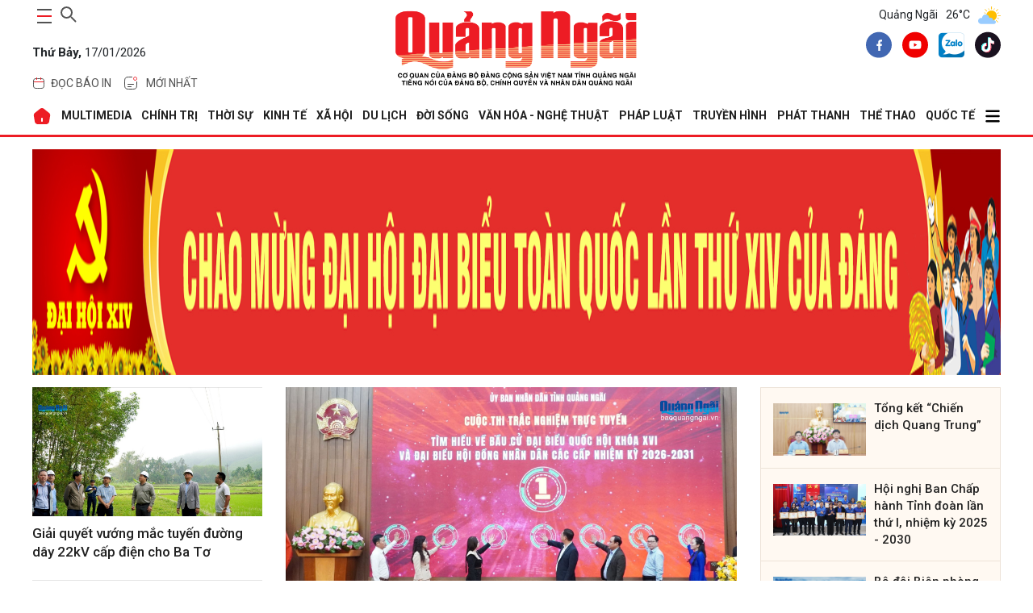

--- FILE ---
content_type: text/html; charset=utf-8
request_url: https://baoquangngai.vn/
body_size: 35290
content:
<!DOCTYPE html>
<html lang="vi" translate="no">
<head>
    <meta http-equiv="Content-Type" content="text/html;charset=utf-8" />
    <meta charset="UTF-8">
    <meta name="theme-color" content="#0959ab" />
    <meta http-equiv="X-UA-Compatible" content="IE=edge">
    <meta http-equiv="content-language" content="vi">
    <meta name="viewport" content="width=device-width, initial-scale=1.0" />
    <meta name="google" content="notranslate" />
    <meta content="vi-vn" itemprop="inlanguage" />
    <title>Báo Quảng Ngãi điện tử</title>
    <meta name="robots" content="index,follow" />
    <meta name="format-detection" content="telephone=no" />
    <meta name="format-detection" content="address=no" />
    <meta name="Language" content="vi" />
    <meta name="description" content="Báo Quảng Ngãi điện tử, cơ quan của Đảng bộ Đảng Cộng sản Việt Nam, tiếng nói của Đảng bộ, chính quyền, và nhân dân Quảng Ngãi" />
    <link rel="canonical" />
    <meta name="keywords" content="báo Quảng Ngãi, báo Quảng Ngãi điện tử, bao Quang Ngai, bao Quang Ngai dien tu, chinh tri, xa hoi, kinh te, theo dong su kiem, du lich, phong su ky su, the thao giai tri, van hoa nghe thuan, quoc phong an ninh, dat va nguoi xu quang, toa soan ban doc, media" />
    <meta name="news_keywords" content="báo Quảng Ngãi, báo Quảng Ngãi điện tử, bao Quang Ngai, bao Quang Ngai dien tu, chinh tri, xa hoi, kinh te, theo dong su kiem, du lich, phong su ky su, the thao giai tri, van hoa nghe thuan, quoc phong an ninh, dat va nguoi xu quang, toa soan ban doc, media" />
    <meta property="og:url" itemprop="url" />
    <meta property="og:type" content="article" />
    <meta property="og:title" charset="UTF-8" http-equiv="Content-Type" itemprop="headline" content="Báo Quảng Ngãi điện tử" />
    <meta property="og:description" content="Báo Quảng Ngãi điện tử, cơ quan của Đảng bộ Đảng Cộng sản Việt Nam, tiếng nói của Đảng bộ, chính quyền, và nhân dân Quảng Ngãi" />
    <meta property="og:image" content="http://baoquangngai.vn/image/thumbnail_default.jpg" />
    <meta property="og:image:width" content="320">
    <meta property="og:image:height" content="180">
    <meta property="article:author" content="BaoQuangNgai" />
    <meta property="article:section" content="News" />
    <meta property="article:tag" content="báo Quảng Ngãi, báo Quảng Ngãi điện tử, bao Quang Ngai, bao Quang Ngai dien tu, chinh tri, xa hoi, kinh te, theo dong su kiem, du lich, phong su ky su, the thao giai tri, van hoa nghe thuan, quoc phong an ninh, dat va nguoi xu quang, toa soan ban doc, media" />
    <link rel="shortcut icon" href="/image/icon_QNg.png">
    <!-- GOOGLE FONTS -->
    <link href="https://fonts.googleapis.com/css2?family=Mulish:ital,wght@0,200..1000;1,200..1000&family=Roboto:ital,wght@0,100;0,300;0,400;0,500;0,700;0,900;1,100;1,300;1,400;1,500;1,700;1,900&display=swap" rel="stylesheet" />
    <!-- BootStrap -->
    <link href="/lib/bootstrap/bootstrap.min.css" rel="stylesheet" />
    <!-- Global -->
    <link href="/css/global.css?v=639042267484250792" rel="stylesheet" />
    
    <link href="/lib/swiper/swiper-bundle.min.css" rel="stylesheet" />
    <link href="/css/home.css?v=lL3Chc7TQDqzbSXexl8UN16NxGmg94EO-Tcgv5r3SU8" rel="stylesheet" />

    <script type="application/ld+json">
        {   "@context" : "http://schema.org",
            "@type" : "WebSite",
            "name" : "BaoQuangNgai",
            "alternateName" : "Báo Quảng Ngãi điện tử, cơ quan của Đảng bộ Đảng Cộng sản Việt Nam, tiếng nói của Đảng bộ, chính quyền, và nhân dân Quảng Ngãi",
            "url": "https://baoquangngai.vn",
            "potentialAction": {
                "@type": "SearchAction",
                "target": "https://baoquangngai.vn/tim-kiem?search={search_term_string}",
                "query-input": "required name=search_term_string"
            }
        }
    </script>
    <script type="application/ld+json">
        {
          "@context": "https://schema.org",
          "@type": "Organization",
          "name": "Báo Quảng Ngãi điện tử",
          "url": "https://baoquangngai.vn",
          "logo": "https://baoquangngai.vn/image/icon_QNg.png",
          "email": "mailto:baoquangngaidientu@gmail.com",
          "foundingDate": "2022",
          "founders": [{
            "@type": "Person",
            "name": "Báo Quảng Ngãi điện tử"
          }],
          "address": [{
            "@type": "PostalAddress",
            "streetAddress": "02 Cao Bá Quát - TP.Quảng Ngãi, tỉnh Quảng Ngãi",
            "addressLocality": "TP.Quảng Ngãi",
            "addressRegion": "Quảng Ngãi",
            "postalCode": "53000",
            "addressCountry": "VNM"
          }],
          "contactPoint": [{
            "@type": "ContactPoint",
            "telephone": "+84 91 90 57 652",
            "contactType": "customer service"
          }],
          "sameAs": ["https://www.facebook.com/profile.php?id=100067857617655", "https://www.youtube.com/channel/UCCp7PVxBNR57VuzqPRWVn1A/featured", "https://www.tiktok.com/@baoquangngai.vn"]
        }
    </script>
</head>
<body>
    
    <div b-inx7v69pif class="container">
        <!--Header-->
        <header b-inx7v69pif class="container-header">
            <div class="main-head">
    <div class="item">
        <div class="control d-flex">
            <button class="main-nav-toggle" aria-label="maintoggle" onclick="menuToggle()">
                <span></span>
            </button>
            <div class="search-wrapper">
                <div class="input-holder">
                    <input type="text"
                           class="search-input"
                           placeholder="Tìm kiếm " id="inputSearch" />
                    <button class="search-icon" aria-label="searchicon"
                            onclick="searchToggle(this, event);">
                        <span></span>
                    </button>
                </div>
                <span class="close" onclick="searchToggle(this, event);"></span>
            </div>
        </div>
        <p class="date">
            <b>Th&#x1EE9; B&#x1EA3;y,</b>
            17/01/2026
        </p>
        <div class="header-menu">
            <ul class="list">
                <li class="menu-item">
                    <a href="/bao-in" class="tag">
                        <svg width="16"
                             height="16"
                             viewBox="0 0 16 16"
                             fill="none"
                             xmlns="http://www.w3.org/2000/svg">
                            <path d="M1.6665 6.5H14.3332"
                                  stroke="#ED1C24"
                                  stroke-linecap="round" />
                            <path d="M1.5 7.83333C1.5 5.31918 1.5 4.0621 2.26152 3.28105C3.02304 2.5 4.2487 2.5 6.7 2.5H9.3C11.7513 2.5 12.977 2.5 13.7385 3.28105C14.5 4.0621 14.5 5.31918 14.5 7.83333V9.16667C14.5 11.6808 14.5 12.9379 13.7385 13.719C12.977 14.5 11.7513 14.5 9.3 14.5H6.7C4.2487 14.5 3.02304 14.5 2.26152 13.719C1.5 12.9379 1.5 11.6808 1.5 9.16667V7.83333Z"
                                  stroke="#525252" />
                            <path d="M5.5 3.5V1.5"
                                  stroke="#ED1C24"
                                  stroke-linecap="round" />
                            <path d="M10.5 3.50002V1.50002"
                                  stroke="#ED1C24"
                                  stroke-linecap="round" />
                        </svg>
                        <span>đọc báo in</span>
                    </a>
                    <div class="dropdown-menu">
                        <ul>
                            <li class="list-item"><a href="/bao-in/bao-in-hang-ngay">Báo Hàng ngày</a></li>
                            <li class="list-item"><a href="/bao-in/bao-in-cuoi-tuan">Báo Cuối tuần</a></li>
                        </ul>
                    </div>
                </li>
                <li class="menu-item">
                    <a href="/tin-moi-nhat" class="tag">
                        <svg version="1.1"
                             id="Layer_1"
                             xmlns="http://www.w3.org/2000/svg"
                             xmlns:xlink="http://www.w3.org/1999/xlink"
                             x="0px"
                             y="0px"
                             width="24px"
                             height="24px"
                             viewBox="0 0 24 24"
                             enable-background="new 0 0 24 24"
                             xml:space="preserve">
                        <path fill="none"
                              stroke="#424242"
                              stroke-linecap="round"
                              d="M19.5,10.5V12c0,3.535,0,5.303-1.098,6.402
                    C17.303,19.5,15.535,19.5,12,19.5c-3.536,0-5.303,0-6.402-1.098C4.5,17.303,4.5,15.535,4.5,12c0-3.536,0-5.303,1.098-6.402
                    C6.697,4.5,8.464,4.5,12,4.5h1.5" />
                        <path fill="none"
                              stroke="#ED1C24"
                              d="M19.5,6.5c0,1.104-0.896,2-2,2s-2-0.896-2-2s0.896-2,2-2S19.5,5.396,19.5,6.5z" />
                        <path fill="none"
                              stroke="#424242"
                              stroke-linecap="round"
                              d="M8.5,13.5h7" />
                        <path fill="none"
                              stroke="#424242"
                              stroke-linecap="round"
                              d="M8.5,16.5h4" />
                    </svg>
                        <span>Mới nhất</span>
                    </a>
                </li>
            </ul>
        </div>
    </div>
    <div class="item">
        <h1 class="logo">
            <a href="/">
                <img src="/image/logo_BQNg.png" alt="Báo Quảng Ngãi" />
            </a>
        </h1>
    </div>
    <div class="item">
        <!--Thời tiết-->
            <div class="weather">
        <span>Quảng Ngãi</span>
                    <span>26°C</span>
                    <span>
                        <img src="https://file.thoitiet.edu.vn/thoitietedu/icons/02d.png" alt="Thới tiết Quảng Ngãi" />
                    </span>
    </div>

        <div class="share">
            <a aria-label="facebook" title="facebook" href="https://www.facebook.com/profile.php?id=100067857617655" class="item-social" rel="nofollow" target="_blank">
                <svg width="32" height="33" viewBox="0 0 32 33" fill="none" xmlns="http://www.w3.org/2000/svg">
                    <path d="M16 32.6406C24.8366 32.6406 32 25.4772 32 16.6406C32 7.80407 24.8366 0.640625 16 0.640625C7.16344 0.640625 0 7.80407 0 16.6406C0 25.4772 7.16344 32.6406 16 32.6406Z" fill="#4167B2"></path>
                    <path d="M18.8437 12.5446H20.1096V10.3398C19.8913 10.3098 19.1402 10.2422 18.2654 10.2422C16.4402 10.2422 15.1899 11.3902 15.1899 13.5003V15.4422H13.1758V17.907H15.1899V24.1089H17.6593V17.9076H19.592L19.8988 15.4427H17.6588V13.7447C17.6593 13.0323 17.8511 12.5446 18.8437 12.5446Z" fill="white"></path>
                </svg>
            </a>
            <a aria-label="youtube" title="youtube" href="https://www.youtube.com/truyenhinhquangngai" class="item-social" rel="nofollow" target="_blank">
                <svg width="32" height="33" viewBox="0 0 32 33" fill="none" xmlns="http://www.w3.org/2000/svg">
                    <path d="M16 32.6406C24.8366 32.6406 32 25.4772 32 16.6406C32 7.80407 24.8366 0.640625 16 0.640625C7.16344 0.640625 0 7.80407 0 16.6406C0 25.4772 7.16344 32.6406 16 32.6406Z" fill="#F00000"></path>
                    <path d="M23.1523 13.0461C23.0673 12.7303 22.9009 12.4425 22.6697 12.2113C22.4385 11.9801 22.1507 11.8137 21.835 11.7287C20.6723 11.4141 16.0003 11.4141 16.0003 11.4141C16.0003 11.4141 11.3283 11.4141 10.1656 11.7287C9.84989 11.8137 9.56203 11.9801 9.33084 12.2113C9.09966 12.4425 8.93324 12.7303 8.84827 13.0461C8.63117 14.2318 8.52582 15.4353 8.53361 16.6407C8.52582 17.8462 8.63117 19.0497 8.84827 20.2354C8.93324 20.5511 9.09966 20.8389 9.33084 21.0702C9.56203 21.3013 9.84989 21.4677 10.1656 21.5527C11.3283 21.8674 16.0003 21.8674 16.0003 21.8674C16.0003 21.8674 20.6723 21.8674 21.835 21.5527C22.1507 21.4677 22.4385 21.3013 22.6697 21.0702C22.9009 20.8389 23.0673 20.5511 23.1523 20.2354C23.3694 19.0497 23.4747 17.8462 23.467 16.6407C23.4747 15.4353 23.3694 14.2318 23.1523 13.0461ZM14.507 18.8807V14.4007L18.3843 16.6407L14.507 18.8807Z" fill="white"></path>
                </svg>
            </a>
            <a aria-label="zalo" title="zalo" href="https://zalo.me/2091284818927145141" class="item-social" rel="nofollow">
                <img src="/image/zalo-logo.webp" alt="Zalo Báo Quảng Ngãi điện tử" />
            </a>
            <a aria-label="tiktok" title="tiktok" href="https://www.tiktok.com/@baoquangngai.vn?_t=ZS-8wAkH3qmY3c&_r=1" class="item-social" rel="nofollow" target="_blank">
                <svg width="32" height="33" viewBox="0 0 32 33" fill="none" xmlns="http://www.w3.org/2000/svg">
                    <path fill-rule="evenodd" clip-rule="evenodd" d="M16 0.640625C24.8367 0.640625 32.0001 7.80406 32.0001 16.6407C32.0001 25.4773 24.8367 32.6407 16 32.6407C7.16343 32.6407 0 25.4773 0 16.6407C0 7.80406 7.16343 0.640625 16 0.640625ZM19.2123 7.42217C19.2447 7.69836 19.2915 7.96562 19.3526 8.2229L19.9577 8.2231C20.0701 9.18223 20.3423 10.0585 20.7704 10.786C21.4695 11.4335 22.3828 11.8328 23.4853 11.9035V12.7874C23.6898 12.83 23.9029 12.859 24.1245 12.8732V15.7234C22.6992 15.8637 21.4518 15.3945 19.9984 14.5204L20.2215 19.4016C20.2215 20.9758 20.2273 21.6953 19.3826 23.1433C17.4102 26.5246 13.796 26.6642 11.4937 24.9022C10.3159 24.4937 9.27908 23.7055 8.62513 22.6356C6.71713 19.5141 8.43706 14.4264 13.9711 13.9028L13.9621 14.655V14.8441C14.2601 14.7821 14.5731 14.7343 14.9023 14.7032V17.7091C13.7039 17.9065 12.9427 18.2745 12.5869 18.9551C11.8742 20.3181 12.1982 21.5016 12.9436 22.2488C14.5061 22.5172 16.246 21.4346 15.9841 18.0871V7.42207H19.2124L19.2123 7.42217Z" fill="#1A121F"></path>
                    <path fill-rule="evenodd" clip-rule="evenodd" d="M19.2135 7.42197C19.5104 9.95695 21.0293 11.7456 23.4863 11.9034V14.3078L23.4705 14.3092V12.2668C21.0134 12.1092 19.6006 10.5974 19.3037 8.06239L16.7008 8.06229V18.7273C17.0763 23.5277 13.336 23.6704 11.9052 21.8503C13.5834 22.8999 16.3084 22.2176 15.9852 18.0869V7.42188H19.2135V7.42197ZM12.2195 25.1017C10.7489 24.799 9.41157 23.9204 8.62619 22.6356C6.71819 19.514 8.43813 14.4264 13.9722 13.9028L13.9631 14.655C8.83259 15.4722 8.31746 20.9833 9.73826 23.2759C10.2861 24.16 11.1856 24.7818 12.2195 25.1017Z" fill="#26F4EE"></path>
                    <path fill-rule="evenodd" clip-rule="evenodd" d="M19.9573 8.22285C20.1264 9.66631 20.6574 10.9223 21.5369 11.7655C20.3018 11.1267 19.5564 9.9113 19.3229 8.22266L19.9574 8.22285H19.9573ZM23.469 12.7839C23.6784 12.8284 23.8968 12.8585 24.1241 12.8731V15.7232C22.6988 15.8636 21.4514 15.3943 19.9979 14.5203L20.221 19.4015C20.221 20.9757 20.2269 21.6951 19.3822 23.1432C17.3236 26.6721 13.4765 26.6705 11.1992 24.6609C14.1685 26.3664 19.3522 25.0312 19.3427 19.2415V13.9139C20.7963 14.788 22.0436 15.2573 23.4689 15.1168V12.7838L23.469 12.7839ZM13.9616 14.8441C14.2597 14.7821 14.5727 14.7342 14.9018 14.7031V17.709C13.7035 17.9065 12.9423 18.2744 12.5864 18.9551C11.5841 20.8716 12.6319 22.4339 14.019 22.9261C12.2838 22.8638 10.5621 21.0816 11.7577 18.7951C12.1136 18.1146 12.7633 17.7465 13.9616 17.5491V14.8442V14.8441Z" fill="#FB2C53"></path>
                    <path fill-rule="evenodd" clip-rule="evenodd" d="M19.3029 8.0626C19.5999 10.5976 21.0126 12.1094 23.4697 12.267V15.1172C22.0444 15.2575 20.797 14.7884 19.3435 13.9143V19.2418C19.355 26.1954 11.8746 26.7244 9.73749 23.2761C8.31669 20.9835 8.83173 15.4724 13.9624 14.6552V17.5492C12.764 17.7467 12.1144 18.1148 11.7585 18.7953C9.55922 23.0009 17.2302 25.503 16.7001 18.7275V8.0625L19.303 8.0626H19.3029Z" fill="#FEFEFE"></path>
                </svg>
            </a>
        </div>
    </div>
</div>
        </header>

        <!--Menu-->
            <nav class="main-nav menu-header">
        <div class="menu">
            <ul>
                <li>
                    <a href="/" alt="Báo Quảng Ngãi điện tử">
                        <svg width="24"
                        height="24"
                        viewBox="0 0 24 24"
                        fill="none"
                        xmlns="http://www.w3.org/2000/svg">
                            <path fill-rule="evenodd"
                            clip-rule="evenodd"
                            d="M14.28 2.77L20.83 8.01C21.75 8.76 22.32 10.26 22.14 11.43L20.88 18.97C20.59 20.64 18.99 22 17.3 22H6.69996C4.98996 22 3.41996 20.67 3.12996 18.98L1.86996 11.44C1.66996 10.26 2.23996 8.76 3.17996 8.01L9.72996 2.76C11 1.74 13 1.75 14.28 2.77ZM12 14C11.4477 14 11 14.4477 11 15V18C11 18.5523 11.4477 19 12 19C12.5523 19 13 18.5523 13 18V15C13 14.4477 12.5523 14 12 14Z"
                            fill="#ED1C24" />
                        </svg>
                    </a>
                </li>
                                    <li>
                                        <a href="/multimedia"> MULTIMEDIA </a>
                                        <div class="dropdown-menu">
                                            <ul>
                                                            <li class="list-item">
                                                                <a href="/multimedia/thoi-su-truyen-hinh">Thời sự truyền hình</a>
                                                            </li>
                                                            <li class="list-item">
                                                                <a href="/multimedia/video">Video</a>
                                                            </li>
                                                            <li class="list-item">
                                                                <a href="/multimedia/emagazine">Emagazine</a>
                                                            </li>
                                                            <li class="list-item">
                                                                <a href="/multimedia/podcast">Podcast</a>
                                                            </li>
                                                            <li class="list-item">
                                                                <a href="/multimedia/anh">Ảnh</a>
                                                            </li>
                                                            <li class="list-item">
                                                                <a href="/multimedia/infographic">Infographic</a>
                                                            </li>
                                            </ul>
                                        </div>
                                    </li>
                                    <li>
                                        <a href="/chinh-tri"> CHÍNH TRỊ </a>
                                        <div class="dropdown-menu">
                                            <ul>
                                                            <li class="list-item">
                                                                <a href="/chinh-tri/xay-dung-dang">Xây dựng Đảng</a>
                                                            </li>
                                                            <li class="list-item">
                                                                <a href="/chinh-tri/dua-nghi-quyet-vao-cuoc-song">Đưa Nghị quyết vào cuộc sống</a>
                                                            </li>
                                                            <li class="list-item">
                                                                <a href="/chinh-tri/hoc-va-lam-theo-bac">Học và làm theo Bác</a>
                                                            </li>
                                                            <li class="list-item">
                                                                <a href="/chinh-tri/quoc-hoi-hdnd">Quốc hội - HĐND</a>
                                                            </li>
                                                            <li class="list-item">
                                                                <a href="/chinh-tri/chinh-quyen">Chính quyền</a>
                                                            </li>
                                                            <li class="list-item">
                                                                <a href="/chinh-tri/quoc-phong-toan-dan">Quốc phòng toàn dân</a>
                                                            </li>
                                                            <li class="list-item">
                                                                <a href="/chinh-tri/nhan-su">Nhân sự</a>
                                                            </li>
                                                            <li class="list-item">
                                                                <a href="/chinh-tri/cai-cach-hanh-chinh">Cải cách hành chính</a>
                                                            </li>
                                            </ul>
                                        </div>
                                    </li>
                                    <li>
                                        <a href="/thoi-su"> THỜI SỰ </a>
                                        <div class="dropdown-menu">
                                            <ul>
                                                            <li class="list-item">
                                                                <a href="/thoi-su/trong-tinh">Trong tỉnh</a>
                                                            </li>
                                                            <li class="list-item">
                                                                <a href="/thoi-su/trong-nuoc">Trong nước</a>
                                                            </li>
                                                            <li class="list-item">
                                                                <a href="/thoi-su/doi-ngoai">Đối ngoại</a>
                                                            </li>
                                                            <li class="list-item">
                                                                <a href="/thoi-su/su-kien-binh-luan">Sự kiện - Bình luận</a>
                                                            </li>
                                            </ul>
                                        </div>
                                    </li>
                                    <li>
                                        <a href="/kinh-te"> KINH TẾ </a>
                                        <div class="dropdown-menu">
                                            <ul>
                                                            <li class="list-item">
                                                                <a href="/kinh-te/do-thi-cong-nghiep">Đô thị - Công nghiệp</a>
                                                            </li>
                                                            <li class="list-item">
                                                                <a href="/kinh-te/nong-nghiep-nong-thon">Nông nghiệp - Nông thôn</a>
                                                            </li>
                                                            <li class="list-item">
                                                                <a href="/kinh-te/bien-kinh-te-bien">Biển - Kinh tế biển</a>
                                                            </li>
                                                            <li class="list-item">
                                                                <a href="/kinh-te/tai-chinh-thuong-mai">Tài chính - Thương mại</a>
                                                            </li>
                                                            <li class="list-item">
                                                                <a href="/kinh-te/doanh-nghiep-doanh-nhan">Doanh nghiệp - Doanh nhân</a>
                                                            </li>
                                                            <li class="list-item">
                                                                <a href="/kinh-te/khoi-nghiep-ocop">Khởi nghiệp - OCOP</a>
                                                            </li>
                                            </ul>
                                        </div>
                                    </li>
                                    <li>
                                        <a href="/xa-hoi"> XÃ HỘI </a>
                                        <div class="dropdown-menu">
                                            <ul>
                                                            <li class="list-item">
                                                                <a href="/xa-hoi/giao-duc">Giáo dục</a>
                                                            </li>
                                                            <li class="list-item">
                                                                <a href="/xa-hoi/y-te">Y tế</a>
                                                            </li>
                                                            <li class="list-item">
                                                                <a href="/xa-hoi/hoi-doan-the">Hội - Đoàn thể</a>
                                                            </li>
                                                            <li class="list-item">
                                                                <a href="/xa-hoi/moi-truong">Môi trường</a>
                                                            </li>
                                                            <li class="list-item">
                                                                <a href="/xa-hoi/lao-dong-viec-lam">Lao động - Việc làm</a>
                                                            </li>
                                                            <li class="list-item">
                                                                <a href="/xa-hoi/nhip-song-vung-cao">Nhịp sống vùng cao</a>
                                                            </li>
                                            </ul>
                                        </div>
                                    </li>
                                    <li>
                                        <a href="/du-lich"> DU LỊCH </a>
                                        <div class="dropdown-menu">
                                            <ul>
                                                            <li class="list-item">
                                                                <a href="/du-lich/danh-lam-thang-canh">Danh lam thắng cảnh</a>
                                                            </li>
                                                            <li class="list-item">
                                                                <a href="/du-lich/trai-nghiem-kham-pha">Trải nghiệm - Khám phá</a>
                                                            </li>
                                                            <li class="list-item">
                                                                <a href="/du-lich/am-thuc">Ẩm thực</a>
                                                            </li>
                                            </ul>
                                        </div>
                                    </li>
                                    <li>
                                        <a href="/doi-song"> ĐỜI SỐNG </a>
                                        <div class="dropdown-menu">
                                            <ul>
                                                            <li class="list-item">
                                                                <a href="/doi-song/nguoi-tot-viec-tot">Người tốt - Việc tốt</a>
                                                            </li>
                                                            <li class="list-item">
                                                                <a href="/doi-song/thanh-am-cuoc-song">Thanh âm cuộc sống</a>
                                                            </li>
                                                            <li class="list-item">
                                                                <a href="/doi-song/hon-nhan-gia-dinh">Hôn nhân - Gia đình</a>
                                                            </li>
                                                            <li class="list-item">
                                                                <a href="/doi-song/vong-tay-nhan-ai">Vòng tay nhân ái</a>
                                                            </li>
                                                            <li class="list-item">
                                                                <a href="/doi-song/nhip-cau-ban-doc">Nhịp cầu bạn đọc</a>
                                                            </li>
                                                            <li class="list-item">
                                                                <a href="/doi-song/goc-ban-tre">Góc bạn trẻ</a>
                                                            </li>
                                                            <li class="list-item">
                                                                <a href="/doi-song/lam-dep">Làm đẹp</a>
                                                            </li>
                                            </ul>
                                        </div>
                                    </li>
                                    <li>
                                        <a href="/van-hoa-nghe-thuat"> VĂN HÓA - NGHỆ THUẬT </a>
                                        <div class="dropdown-menu">
                                            <ul>
                                                            <li class="list-item">
                                                                <a href="/van-hoa-nghe-thuat/tim-lai-dau-xua">Tìm lại dấu xưa</a>
                                                            </li>
                                                            <li class="list-item">
                                                                <a href="/van-hoa-nghe-thuat/thong-tin-van-hoa-van-nghe">Thông tin Văn hóa - Văn nghệ</a>
                                                            </li>
                                                            <li class="list-item">
                                                                <a href="/van-hoa-nghe-thuat/truyen-ngan-tap-but">Truyện ngắn - Tạp bút</a>
                                                            </li>
                                                            <li class="list-item">
                                                                <a href="/van-hoa-nghe-thuat/tac-gia-tac-pham">Tác giả - Tác phẩm</a>
                                                            </li>
                                                            <li class="list-item">
                                                                <a href="/van-hoa-nghe-thuat/tho">Thơ</a>
                                                            </li>
                                                            <li class="list-item">
                                                                <a href="/van-hoa-nghe-thuat/tuoi-hong">Tuổi hồng</a>
                                                            </li>
                                            </ul>
                                        </div>
                                    </li>
                                    <li>
                                        <a href="/phap-luat"> PHÁP LUẬT </a>
                                        <div class="dropdown-menu">
                                            <ul>
                                                            <li class="list-item">
                                                                <a href="/phap-luat/an-ninh-trat-tu">An ninh - Trật tự</a>
                                                            </li>
                                                            <li class="list-item">
                                                                <a href="/phap-luat/an-toan-giao-thong">An toàn giao thông</a>
                                                            </li>
                                                            <li class="list-item">
                                                                <a href="/phap-luat/tu-van-phap-luat">Tư vấn pháp luật</a>
                                                            </li>
                                                            <li class="list-item">
                                                                <a href="/phap-luat/van-ban-moi">Văn bản mới</a>
                                                            </li>
                                            </ul>
                                        </div>
                                    </li>
                                    <li>
                                        <a href="https://quangngaitv.vn/truyen-hinh" target="_blank"> Truyền hình </a>
                                        <div class="dropdown-menu">
                                            <ul>
                                            </ul>
                                        </div>
                                    </li>
                                    <li>
                                        <a href="https://quangngaitv.vn/phat-thanh" target="_blank"> Phát thanh </a>
                                        <div class="dropdown-menu">
                                            <ul>
                                            </ul>
                                        </div>
                                    </li>
                                    <li>
                                        <a href="/the-thao"> THỂ THAO </a>
                                        <div class="dropdown-menu">
                                            <ul>
                                                            <li class="list-item">
                                                                <a href="/the-thao/trong-tinh">Trong tỉnh</a>
                                                            </li>
                                                            <li class="list-item">
                                                                <a href="/the-thao/trong-nuoc">Trong nước</a>
                                                            </li>
                                                            <li class="list-item">
                                                                <a href="/the-thao/quoc-te">Quốc tế</a>
                                                            </li>
                                                            <li class="list-item">
                                                                <a href="/the-thao/sea-games-33">SEA Games 33</a>
                                                            </li>
                                                            <li class="list-item">
                                                                <a href="/the-thao/dai-hoi-tdtt">Đại hội TDTT</a>
                                                            </li>
                                            </ul>
                                        </div>
                                    </li>
                                    <li>
                                        <a href="/quoc-te"> QUỐC TẾ </a>
                                        <div class="dropdown-menu">
                                            <ul>
                                                            <li class="list-item">
                                                                <a href="/quoc-te/tin-tuc">Tin tức</a>
                                                            </li>
                                                            <li class="list-item">
                                                                <a href="/quoc-te/binh-luan">Bình luận</a>
                                                            </li>
                                                            <li class="list-item">
                                                                <a href="/quoc-te/tu-lieu">Tư liệu</a>
                                                            </li>
                                            </ul>
                                        </div>
                                    </li>
                    <li>
                        <a href="javascript:;">
                            <svg width="20"
                                 height="20"
                                 xmlns="http://www.w3.org/2000/svg"
                                 viewBox="0 0 448 512">
                                <path d="M0 96C0 78.3 14.3 64 32 64l384 0c17.7 0 32 14.3 32 32s-14.3 32-32 32L32 128C14.3 128 0 113.7 0 96zM0 256c0-17.7 14.3-32 32-32l384 0c17.7 0 32 14.3 32 32s-14.3 32-32 32L32 288c-17.7 0-32-14.3-32-32zM448 416c0 17.7-14.3 32-32 32L32 448c-17.7 0-32-14.3-32-32s14.3-32 32-32l384 0c17.7 0 32 14.3 32 32z" />
                            </svg>
                        </a>
                        <div class="dropdown-menu">
                            <ul>
                                            <li class="list-item">
                                                <a href="/quang-ngai-que-minh">QUẢNG NGÃI QUÊ MÌNH</a>
                                            </li>
                                            <li class="list-item">
                                                <a href="/khoa-hoc-cong-nghe">KHOA HỌC - CÔNG NGHỆ</a>
                                            </li>
                                            <li class="list-item">
                                                <a href="/hoat-dong-cua-lanh-dao-tinh">HOẠT ĐỘNG CỦA LÃNH ĐẠO TỈNH</a>
                                            </li>
                                            <li class="list-item">
                                                <a href="/phong-su">PHÓNG SỰ</a>
                                            </li>
                                            <li class="list-item">
                                                <a href="/phong-van-doi-thoai">PHỎNG VẤN - ĐỐI THOẠI</a>
                                            </li>
                                            <li class="list-item">
                                                <a href="/bao-in">BÁO IN</a>
                                            </li>
                                            <li class="list-item">
                                                <a href="/tet-online">TẾT ONLINE</a>
                                            </li>
                                            <li class="list-item">
                                                <a href="/chuyen-de-chuyen-sau">CHUYÊN ĐỀ CHUYÊN SÂU</a>
                                            </li>
                                            <li class="list-item">
                                                <a href="/nhin-ra-tinh-ban">NHÌN RA TỈNH BẠN</a>
                                            </li>
                                            <li class="list-item">
                                                <a href="/thong-tin-can-biet">THÔNG TIN CẦN BIẾT</a>
                                            </li>
                                            <li class="list-item">
                                                <a href="/o-to-xe-may">Ô TÔ - XE MÁY</a>
                                            </li>
                                            <li class="list-item">
                                                <a href="/multimedia">MULTIMEDIA</a>
                                            </li>
                            </ul>
                        </div>
                    </li>
            </ul>
        </div>
        <div class="sub-menu">
            <button class="close">
                <svg width="15"
                     height="15"
                     xmlns="http://www.w3.org/2000/svg"
                     viewBox="0 0 384 512">
                    <path d="M376.6 84.5c11.3-13.6 9.5-33.8-4.1-45.1s-33.8-9.5-45.1 4.1L192 206 56.6 43.5C45.3 29.9 25.1 28.1 11.5 39.4S-3.9 70.9 7.4 84.5L150.3 256 7.4 427.5c-11.3 13.6-9.5 33.8 4.1 45.1s33.8 9.5 45.1-4.1L192 306 327.4 468.5c11.3 13.6 31.5 15.4 45.1 4.1s15.4-31.5 4.1-45.1L233.7 256 376.6 84.5z" />
                </svg>
            </button>
            <div class="search-wrap">
                <div class="search-box">
                    <input id="inputSearchMB" type="text" placeholder="Tìm kiếm " />
                    <button class="icon" id="search_buttonMB">
                        <svg width="20"
                             height="20"
                             xmlns="http://www.w3.org/2000/svg"
                             viewBox="0 0 512 512">
                            <path d="M416 208c0 45.9-14.9 88.3-40 122.7L502.6 457.4c12.5 12.5 12.5 32.8 0 45.3s-32.8 12.5-45.3 0L330.7 376c-34.4 25.2-76.8 40-122.7 40C93.1 416 0 322.9 0 208S93.1 0 208 0S416 93.1 416 208zM208 352a144 144 0 1 0 0-288 144 144 0 1 0 0 288z" />
                        </svg>
                    </button>
                </div>
            </div>
            <div class="header-menu">
                <div class="tag">
                    <a href="/bao-in">
                        <svg width="16"
                             height="16"
                             viewBox="0 0 16 16"
                             fill="none"
                             xmlns="http://www.w3.org/2000/svg">
                            <path d="M1.6665 6.5H14.3332"
                                  stroke="#ED1C24"
                                  stroke-linecap="round"></path>
                            <path d="M1.5 7.83333C1.5 5.31918 1.5 4.0621 2.26152 3.28105C3.02304 2.5 4.2487 2.5 6.7 2.5H9.3C11.7513 2.5 12.977 2.5 13.7385 3.28105C14.5 4.0621 14.5 5.31918 14.5 7.83333V9.16667C14.5 11.6808 14.5 12.9379 13.7385 13.719C12.977 14.5 11.7513 14.5 9.3 14.5H6.7C4.2487 14.5 3.02304 14.5 2.26152 13.719C1.5 12.9379 1.5 11.6808 1.5 9.16667V7.83333Z"
                                  stroke="#525252"></path>
                            <path d="M5.5 3.5V1.5"
                                  stroke="#ED1C24"
                                  stroke-linecap="round"></path>
                            <path d="M10.5 3.50002V1.50002"
                                  stroke="#ED1C24"
                                  stroke-linecap="round"></path>
                        </svg>
                        <span>Đọc báo in</span>
                    </a>
                </div>
                <div class="tag">
                    <a href="/tin-moi-nhat">
                        <svg version="1.1"
                             id="Layer_1"
                             xmlns="http://www.w3.org/2000/svg"
                             xmlns:xlink="http://www.w3.org/1999/xlink"
                             x="0px"
                             y="0px"
                             width="24px"
                             height="24px"
                             viewBox="0 0 24 24"
                             enable-background="new 0 0 24 24"
                             xml:space="preserve">
                        <path fill="none"
                              stroke="#424242"
                              stroke-linecap="round"
                              d="M19.5,10.5V12c0,3.535,0,5.303-1.098,6.402
                  C17.303,19.5,15.535,19.5,12,19.5c-3.536,0-5.303,0-6.402-1.098C4.5,17.303,4.5,15.535,4.5,12c0-3.536,0-5.303,1.098-6.402
                  C6.697,4.5,8.464,4.5,12,4.5h1.5"></path>
                        <path fill="none"
                              stroke="#ED1C24"
                              d="M19.5,6.5c0,1.104-0.896,2-2,2s-2-0.896-2-2s0.896-2,2-2S19.5,5.396,19.5,6.5z"></path>
                        <path fill="none"
                              stroke="#424242"
                              stroke-linecap="round"
                              d="M8.5,13.5h7"></path>
                        <path fill="none"
                              stroke="#424242"
                              stroke-linecap="round"
                              d="M8.5,16.5h4"></path>
                    </svg>
                        <span>Mới nhất</span>
                    </a>
                </div>
            </div>
            <div class="category-menu">
                <ul>
                            <li>
                                <a class="title" href="/multimedia"> MULTIMEDIA </a>
                                <ul>
                                                <li class="list-item">
                                                    <a href="/multimedia/thoi-su-truyen-hinh">Thời sự truyền hình</a>
                                                </li>
                                                <li class="list-item">
                                                    <a href="/multimedia/video">Video</a>
                                                </li>
                                                <li class="list-item">
                                                    <a href="/multimedia/emagazine">Emagazine</a>
                                                </li>
                                                <li class="list-item">
                                                    <a href="/multimedia/podcast">Podcast</a>
                                                </li>
                                                <li class="list-item">
                                                    <a href="/multimedia/anh">Ảnh</a>
                                                </li>
                                                <li class="list-item">
                                                    <a href="/multimedia/infographic">Infographic</a>
                                                </li>
                                </ul>
                            </li>
                            <li>
                                <a class="title" href="/chinh-tri"> CHÍNH TRỊ </a>
                                <ul>
                                                <li class="list-item">
                                                    <a href="/chinh-tri/xay-dung-dang">Xây dựng Đảng</a>
                                                </li>
                                                <li class="list-item">
                                                    <a href="/chinh-tri/dua-nghi-quyet-vao-cuoc-song">Đưa Nghị quyết vào cuộc sống</a>
                                                </li>
                                                <li class="list-item">
                                                    <a href="/chinh-tri/hoc-va-lam-theo-bac">Học và làm theo Bác</a>
                                                </li>
                                                <li class="list-item">
                                                    <a href="/chinh-tri/quoc-hoi-hdnd">Quốc hội - HĐND</a>
                                                </li>
                                                <li class="list-item">
                                                    <a href="/chinh-tri/chinh-quyen">Chính quyền</a>
                                                </li>
                                                <li class="list-item">
                                                    <a href="/chinh-tri/quoc-phong-toan-dan">Quốc phòng toàn dân</a>
                                                </li>
                                                <li class="list-item">
                                                    <a href="/chinh-tri/nhan-su">Nhân sự</a>
                                                </li>
                                                <li class="list-item">
                                                    <a href="/chinh-tri/cai-cach-hanh-chinh">Cải cách hành chính</a>
                                                </li>
                                </ul>
                            </li>
                            <li>
                                <a class="title" href="/thoi-su"> THỜI SỰ </a>
                                <ul>
                                                <li class="list-item">
                                                    <a href="/thoi-su/trong-tinh">Trong tỉnh</a>
                                                </li>
                                                <li class="list-item">
                                                    <a href="/thoi-su/trong-nuoc">Trong nước</a>
                                                </li>
                                                <li class="list-item">
                                                    <a href="/thoi-su/doi-ngoai">Đối ngoại</a>
                                                </li>
                                                <li class="list-item">
                                                    <a href="/thoi-su/su-kien-binh-luan">Sự kiện - Bình luận</a>
                                                </li>
                                </ul>
                            </li>
                            <li>
                                <a class="title" href="/kinh-te"> KINH TẾ </a>
                                <ul>
                                                <li class="list-item">
                                                    <a href="/kinh-te/do-thi-cong-nghiep">Đô thị - Công nghiệp</a>
                                                </li>
                                                <li class="list-item">
                                                    <a href="/kinh-te/nong-nghiep-nong-thon">Nông nghiệp - Nông thôn</a>
                                                </li>
                                                <li class="list-item">
                                                    <a href="/kinh-te/bien-kinh-te-bien">Biển - Kinh tế biển</a>
                                                </li>
                                                <li class="list-item">
                                                    <a href="/kinh-te/tai-chinh-thuong-mai">Tài chính - Thương mại</a>
                                                </li>
                                                <li class="list-item">
                                                    <a href="/kinh-te/doanh-nghiep-doanh-nhan">Doanh nghiệp - Doanh nhân</a>
                                                </li>
                                                <li class="list-item">
                                                    <a href="/kinh-te/khoi-nghiep-ocop">Khởi nghiệp - OCOP</a>
                                                </li>
                                </ul>
                            </li>
                            <li>
                                <a class="title" href="/xa-hoi"> XÃ HỘI </a>
                                <ul>
                                                <li class="list-item">
                                                    <a href="/xa-hoi/giao-duc">Giáo dục</a>
                                                </li>
                                                <li class="list-item">
                                                    <a href="/xa-hoi/y-te">Y tế</a>
                                                </li>
                                                <li class="list-item">
                                                    <a href="/xa-hoi/hoi-doan-the">Hội - Đoàn thể</a>
                                                </li>
                                                <li class="list-item">
                                                    <a href="/xa-hoi/moi-truong">Môi trường</a>
                                                </li>
                                                <li class="list-item">
                                                    <a href="/xa-hoi/lao-dong-viec-lam">Lao động - Việc làm</a>
                                                </li>
                                                <li class="list-item">
                                                    <a href="/xa-hoi/nhip-song-vung-cao">Nhịp sống vùng cao</a>
                                                </li>
                                </ul>
                            </li>
                            <li>
                                <a class="title" href="/du-lich"> DU LỊCH </a>
                                <ul>
                                                <li class="list-item">
                                                    <a href="/du-lich/danh-lam-thang-canh">Danh lam thắng cảnh</a>
                                                </li>
                                                <li class="list-item">
                                                    <a href="/du-lich/trai-nghiem-kham-pha">Trải nghiệm - Khám phá</a>
                                                </li>
                                                <li class="list-item">
                                                    <a href="/du-lich/am-thuc">Ẩm thực</a>
                                                </li>
                                </ul>
                            </li>
                            <li>
                                <a class="title" href="/doi-song"> ĐỜI SỐNG </a>
                                <ul>
                                                <li class="list-item">
                                                    <a href="/doi-song/nguoi-tot-viec-tot">Người tốt - Việc tốt</a>
                                                </li>
                                                <li class="list-item">
                                                    <a href="/doi-song/thanh-am-cuoc-song">Thanh âm cuộc sống</a>
                                                </li>
                                                <li class="list-item">
                                                    <a href="/doi-song/hon-nhan-gia-dinh">Hôn nhân - Gia đình</a>
                                                </li>
                                                <li class="list-item">
                                                    <a href="/doi-song/vong-tay-nhan-ai">Vòng tay nhân ái</a>
                                                </li>
                                                <li class="list-item">
                                                    <a href="/doi-song/nhip-cau-ban-doc">Nhịp cầu bạn đọc</a>
                                                </li>
                                                <li class="list-item">
                                                    <a href="/doi-song/goc-ban-tre">Góc bạn trẻ</a>
                                                </li>
                                                <li class="list-item">
                                                    <a href="/doi-song/lam-dep">Làm đẹp</a>
                                                </li>
                                </ul>
                            </li>
                            <li>
                                <a class="title" href="/van-hoa-nghe-thuat"> VĂN HÓA - NGHỆ THUẬT </a>
                                <ul>
                                                <li class="list-item">
                                                    <a href="/van-hoa-nghe-thuat/tim-lai-dau-xua">Tìm lại dấu xưa</a>
                                                </li>
                                                <li class="list-item">
                                                    <a href="/van-hoa-nghe-thuat/thong-tin-van-hoa-van-nghe">Thông tin Văn hóa - Văn nghệ</a>
                                                </li>
                                                <li class="list-item">
                                                    <a href="/van-hoa-nghe-thuat/truyen-ngan-tap-but">Truyện ngắn - Tạp bút</a>
                                                </li>
                                                <li class="list-item">
                                                    <a href="/van-hoa-nghe-thuat/tac-gia-tac-pham">Tác giả - Tác phẩm</a>
                                                </li>
                                                <li class="list-item">
                                                    <a href="/van-hoa-nghe-thuat/tho">Thơ</a>
                                                </li>
                                                <li class="list-item">
                                                    <a href="/van-hoa-nghe-thuat/tuoi-hong">Tuổi hồng</a>
                                                </li>
                                </ul>
                            </li>
                            <li>
                                <a class="title" href="/phap-luat"> PHÁP LUẬT </a>
                                <ul>
                                                <li class="list-item">
                                                    <a href="/phap-luat/an-ninh-trat-tu">An ninh - Trật tự</a>
                                                </li>
                                                <li class="list-item">
                                                    <a href="/phap-luat/an-toan-giao-thong">An toàn giao thông</a>
                                                </li>
                                                <li class="list-item">
                                                    <a href="/phap-luat/tu-van-phap-luat">Tư vấn pháp luật</a>
                                                </li>
                                                <li class="list-item">
                                                    <a href="/phap-luat/van-ban-moi">Văn bản mới</a>
                                                </li>
                                </ul>
                            </li>
                            <li>
                                <a class="title" href="https://quangngaitv.vn/truyen-hinh" target="_blank"> Truyền hình </a>
                                <ul>
                                </ul>
                            </li>
                            <li>
                                <a class="title" href="https://quangngaitv.vn/phat-thanh" target="_blank"> Phát thanh </a>
                                <ul>
                                </ul>
                            </li>
                            <li>
                                <a class="title" href="/the-thao"> THỂ THAO </a>
                                <ul>
                                                <li class="list-item">
                                                    <a href="/the-thao/trong-tinh">Trong tỉnh</a>
                                                </li>
                                                <li class="list-item">
                                                    <a href="/the-thao/trong-nuoc">Trong nước</a>
                                                </li>
                                                <li class="list-item">
                                                    <a href="/the-thao/quoc-te">Quốc tế</a>
                                                </li>
                                                <li class="list-item">
                                                    <a href="/the-thao/sea-games-33">SEA Games 33</a>
                                                </li>
                                                <li class="list-item">
                                                    <a href="/the-thao/dai-hoi-tdtt">Đại hội TDTT</a>
                                                </li>
                                </ul>
                            </li>
                            <li>
                                <a class="title" href="/quoc-te"> QUỐC TẾ </a>
                                <ul>
                                                <li class="list-item">
                                                    <a href="/quoc-te/tin-tuc">Tin tức</a>
                                                </li>
                                                <li class="list-item">
                                                    <a href="/quoc-te/binh-luan">Bình luận</a>
                                                </li>
                                                <li class="list-item">
                                                    <a href="/quoc-te/tu-lieu">Tư liệu</a>
                                                </li>
                                </ul>
                            </li>
                            <li>
                                <a class="title" href="/quang-ngai-que-minh"> QUẢNG NGÃI QUÊ MÌNH </a>
                                <ul>
                                                <li class="list-item">
                                                    <a href="/quang-ngai-que-minh/dat-va-nguoi">Đất và người</a>
                                                </li>
                                                <li class="list-item">
                                                    <a href="/quang-ngai-que-minh/nhip-song-phuong-xa">Nhịp sống phương xa</a>
                                                </li>
                                </ul>
                            </li>
                            <li>
                                <a class="title" href="/khoa-hoc-cong-nghe"> KHOA HỌC - CÔNG NGHỆ </a>
                                <ul>
                                                <li class="list-item">
                                                    <a href="/khoa-hoc-cong-nghe/dien-dan-tri-thuc">Diễn đàn trí thức</a>
                                                </li>
                                                <li class="list-item">
                                                    <a href="/khoa-hoc-cong-nghe/chuyen-doi-so">Chuyển đổi số</a>
                                                </li>
                                                <li class="list-item">
                                                    <a href="/khoa-hoc-cong-nghe/cong-nghe">Công nghệ</a>
                                                </li>
                                                <li class="list-item">
                                                    <a href="/khoa-hoc-cong-nghe/thoi-tiet">Thời tiết</a>
                                                </li>
                                </ul>
                            </li>
                            <li>
                                <a class="title" href="/hoat-dong-cua-lanh-dao-tinh"> HOẠT ĐỘNG CỦA LÃNH ĐẠO TỈNH </a>
                                <ul>
                                                <li class="list-item">
                                                    <a href="/hoat-dong-cua-lanh-dao-tinh/tinh-uy">Tỉnh ủy</a>
                                                </li>
                                                <li class="list-item">
                                                    <a href="/hoat-dong-cua-lanh-dao-tinh/quoc-hoi">Quốc hội</a>
                                                </li>
                                                <li class="list-item">
                                                    <a href="/hoat-dong-cua-lanh-dao-tinh/ubnd-tinh">UBND tỉnh</a>
                                                </li>
                                                <li class="list-item">
                                                    <a href="/hoat-dong-cua-lanh-dao-tinh/uy-ban-mttq-vn-tinh">Ủy ban MTTQ VN tỉnh</a>
                                                </li>
                                </ul>
                            </li>
                            <li>
                                <a class="title" href="/phong-su"> PHÓNG SỰ </a>
                                <ul>
                                </ul>
                            </li>
                            <li>
                                <a class="title" href="/phong-van-doi-thoai"> PHỎNG VẤN - ĐỐI THOẠI </a>
                                <ul>
                                </ul>
                            </li>
                            <li>
                                <a class="title" href="/bao-in"> BÁO IN </a>
                                <ul>
                                </ul>
                            </li>
                            <li>
                                <a class="title" href="/tet-online"> TẾT ONLINE </a>
                                <ul>
                                                <li class="list-item">
                                                    <a href="/tet-online/tet-khoe-tet-vui">Tết khỏe - Tết vui</a>
                                                </li>
                                                <li class="list-item">
                                                    <a href="/tet-online/tet-xua-tet-nay">Tết xưa - Tết nay</a>
                                                </li>
                                                <li class="list-item">
                                                    <a href="/tet-online/nhip-song-tet">Nhịp sống Tết</a>
                                                </li>
                                                <li class="list-item">
                                                    <a href="/tet-online/cam-xuc-dau-xuan">Cảm xúc đầu xuân</a>
                                                </li>
                                </ul>
                            </li>
                            <li>
                                <a class="title" href="/chuyen-de-chuyen-sau"> CHUYÊN ĐỀ CHUYÊN SÂU </a>
                                <ul>
                                                <li class="list-item">
                                                    <a href="/chuyen-de-chuyen-sau/tien-toi-dai-hoi-lan-thu-xiv-cua-dang">TIẾN TỚI ĐẠI HỘI LẦN THỨ XIV CỦA ĐẢNG</a>
                                                </li>
                                                <li class="list-item">
                                                    <a href="/chuyen-de-chuyen-sau/viet-nam-ky-nguyen-vuon-minh">VIỆT NAM - KỶ NGUYÊN VƯƠN MÌNH</a>
                                                </li>
                                                <li class="list-item">
                                                    <a href="/chuyen-de-chuyen-sau/tinh-gon-to-chuc-bo-may">TINH GỌN TỔ CHỨC BỘ MÁY</a>
                                                </li>
                                                <li class="list-item">
                                                    <a href="/chuyen-de-chuyen-sau/hoc-tap-va-lam-theo-bac">HỌC TẬP VÀ LÀM THEO BÁC</a>
                                                </li>
                                                <li class="list-item">
                                                    <a href="/chuyen-de-chuyen-sau/dung-quat-diem-den-hap-dan">DUNG QUẤT - ĐIỂM ĐẾN HẤP DẪN</a>
                                                </li>
                                </ul>
                            </li>
                            <li>
                                <a class="title" href="/nhin-ra-tinh-ban"> NHÌN RA TỈNH BẠN </a>
                                <ul>
                                </ul>
                            </li>
                            <li>
                                <a class="title" href="/thong-tin-can-biet"> THÔNG TIN CẦN BIẾT </a>
                                <ul>
                                                <li class="list-item">
                                                    <a href="/thong-tin-can-biet/bat-dong-san">Bất động sản</a>
                                                </li>
                                                <li class="list-item">
                                                    <a href="/thong-tin-can-biet/rao-vat">Rao vặt</a>
                                                </li>
                                                <li class="list-item">
                                                    <a href="/thong-tin-can-biet/nha-hang-khach-san">Nhà hàng - Khách sạn</a>
                                                </li>
                                                <li class="list-item">
                                                    <a href="/thong-tin-can-biet/tu-van-tieu-dung">Tư vấn tiêu dùng</a>
                                                </li>
                                                <li class="list-item">
                                                    <a href="/thong-tin-can-biet/thong-tin-doanh-nghiep">Thông tin doanh nghiệp</a>
                                                </li>
                                </ul>
                            </li>
                            <li>
                                <a class="title" href="/o-to-xe-may"> Ô TÔ - XE MÁY </a>
                                <ul>
                                                <li class="list-item">
                                                    <a href="/o-to-xe-may/tu-van-xe">Tư vấn xe</a>
                                                </li>
                                                <li class="list-item">
                                                    <a href="/o-to-xe-may/thi-truong-xe">Thị trường xe</a>
                                                </li>
                                </ul>
                            </li>
                            <li>
                                <a class="title" href="/multimedia"> MULTIMEDIA </a>
                                <ul>
                                                <li class="list-item">
                                                    <a href="/multimedia/thoi-su-truyen-hinh">Thời sự truyền hình</a>
                                                </li>
                                                <li class="list-item">
                                                    <a href="/multimedia/video">Video</a>
                                                </li>
                                                <li class="list-item">
                                                    <a href="/multimedia/emagazine">Emagazine</a>
                                                </li>
                                                <li class="list-item">
                                                    <a href="/multimedia/podcast">Podcast</a>
                                                </li>
                                                <li class="list-item">
                                                    <a href="/multimedia/anh">Ảnh</a>
                                                </li>
                                                <li class="list-item">
                                                    <a href="/multimedia/infographic">Infographic</a>
                                                </li>
                                </ul>
                            </li>
                </ul>
            </div>
        </div>
    </nav>


        <!--Body-->
        
<main>
    <div class="home-page">
        <!--Quảng cáo-->
                                <div class="banner-area ">
                            <a class="item" rel="nofollow" href="javascript:bannerview(5, '', 'Trang ch&#x1EE7; 2');">
                                <img alt="Báo Quảng Ngãi điện tử" src="https://storage.baoquangngai.vn/files/2026/1/9/2O8IR76WBCDM.jpg?format=webp">
                            </a>
                        </div>

        <!--Home BreakingNew-->
        <div class="top-story">
            <!--Home Hightlight-->
                <div class="top-right">
                <article class="story-wrap">
                    <div class="img-wrap">
                        <div class="asp-16-9-contain">
                            <a href="/giai-quyet-vuong-mac-tuyen-duong-day-22kv-cap-dien-cho-ba-to-73766.htm" title="Giải quyết vướng mắc tuyến đường dây 22kV cấp điện cho Ba Tơ">
                                <picture>
                                    <source media="(min-width: 500px)" data-srcset="https://storage.baoquangngai.vn//2026/1/16/13/434748655_872684967_dsc05409.jpg?w=330&h=420&format=webp 1x, https://storage.baoquangngai.vn//2026/1/16/13/434748655_872684967_dsc05409.jpg?w=660&h=840&format=webp 2x">

                                    <img class="asp-16-9 lazy" data-src="https://storage.baoquangngai.vn//2026/1/16/13/434748655_872684967_dsc05409.jpg?w=220&h=280&format=webp" data-srcset="https://storage.baoquangngai.vn//2026/1/16/13/434748655_872684967_dsc05409.jpg?w=220&h=280&format=webp 1x, https://storage.baoquangngai.vn//2026/1/16/13/434748655_872684967_dsc05409.jpg?w=440&h=560&format=webp 2x" alt="Giải quyết vướng mắc tuyến đường dây 22kV cấp điện cho Ba Tơ" title="Giải quyết vướng mắc tuyến đường dây 22kV cấp điện cho Ba Tơ" />
                                </picture>
                            </a>
                        </div>
                    </div>
                    <div class="info-wrap">
                        <h3 class="name">
                            <a href="/giai-quyet-vuong-mac-tuyen-duong-day-22kv-cap-dien-cho-ba-to-73766.htm" title="Giải quyết vướng mắc tuyến đường dây 22kV cấp điện cho Ba Tơ">
                                Giải quyết vướng mắc tuyến đường dây 22kV cấp điện cho Ba Tơ
                            </a>
                        </h3>
                        <p class="description">
                            <a href="giai-quyet-vuong-mac-tuyen-duong-day-22kv-cap-dien-cho-ba-to-73766.htm" title="Giải quyết vướng mắc tuyến đường dây 22kV cấp điện cho Ba Tơ">
                                (Baoquangngai.vn)- Ph&#xF3; Ch&#x1EE7; t&#x1ECB;ch UBND t&#x1EC9;nh Tr&#x1EA7;n Ph&#x1B0;&#x1EDB;c Hi&#x1EC1;n kh&#x1EB3;ng &#x111;&#x1ECB;nh, h&#x1EA1;ng m&#x1EE5;c tuy&#x1EBF;n &#x111;&#x1B0;&#x1EDD;ng d&#xE2;y 22kV c&#x1EA5;p &#x111;i&#x1EC7;n cho Ba T&#x1A1; r&#x1EA5;t quan tr&#x1ECD;ng, g&#xF3;p ph&#x1EA7;n n&#xE2;ng cao ch&#x1EA5;t l&#x1B0;&#x1EE3;ng &#x111;i&#x1EC7;n ph&#x1EE5;c v&#x1EE5; cho ng&#x1B0;&#x1EDD;i d&#xE2;n, doanh nghi&#x1EC7;p.
                            </a>
                        </p>
                    </div>
                </article>
                <article class="story-wrap">
                    <div class="img-wrap">
                        <div class="asp-16-9-contain">
                            <a href="/vung-tin-duoi-co-dang-73749.htm" title="Vững tin dưới cờ Đảng">
                                <picture>
                                    <source media="(min-width: 500px)" data-srcset="https://storage.baoquangngai.vn//2026/1/16/9/985579462_untitled-1.jpg?w=330&h=420&format=webp 1x, https://storage.baoquangngai.vn//2026/1/16/9/985579462_untitled-1.jpg?w=660&h=840&format=webp 2x">

                                    <img class="asp-16-9 lazy" data-src="https://storage.baoquangngai.vn//2026/1/16/9/985579462_untitled-1.jpg?w=220&h=280&format=webp" data-srcset="https://storage.baoquangngai.vn//2026/1/16/9/985579462_untitled-1.jpg?w=220&h=280&format=webp 1x, https://storage.baoquangngai.vn//2026/1/16/9/985579462_untitled-1.jpg?w=440&h=560&format=webp 2x" alt="Vững tin dưới cờ Đảng" title="Vững tin dưới cờ Đảng" />
                                </picture>
                            </a>
                        </div>
                    </div>
                    <div class="info-wrap">
                        <h3 class="name">
                            <a href="/vung-tin-duoi-co-dang-73749.htm" title="Vững tin dưới cờ Đảng">
                                Vững tin dưới cờ Đảng
                            </a>
                        </h3>
                        <p class="description">
                            <a href="vung-tin-duoi-co-dang-73749.htm" title="Vững tin dưới cờ Đảng">
                                (B&#xE1;o Qu&#x1EA3;ng Ng&#xE3;i)- T&#x1EEB; th&#x1EF1;c ti&#x1EC5;n 51 n&#x103;m &#x111;&#x1EA5;t n&#x1B0;&#x1EDB;c th&#x1ED1;ng nh&#x1EA5;t, 40 n&#x103;m &#x111;&#x1ED5;i m&#x1EDB;i v&#xE0; nh&#x1EEF;ng th&#xE0;nh t&#x1EF1;u &#x111;&#x1EA1;t &#x111;&#x1B0;&#x1EE3;c d&#x1B0;&#x1EDB;i s&#x1EF1; l&#xE3;nh &#x111;&#x1EA1;o c&#x1EE7;a &#x110;&#x1EA3;ng, ch&#x1EE7; &#x111;&#x1EC1; &#x110;&#x1EA1;i h&#x1ED9;i XIV th&#x1EC3; hi&#x1EC7;n t&#x1EA7;m nh&#xEC;n chi&#x1EBF;n l&#x1B0;&#x1EE3;c, &#x111;&#xE1;p &#x1EE9;ng y&#xEA;u c&#x1EA7;u ph&#xE1;t tri&#x1EC3;n &#x111;&#x1EA5;t n&#x1B0;&#x1EDB;c trong giai &#x111;o&#x1EA1;n m&#x1EDB;i.
                            </a>
                        </p>
                    </div>
                </article>
    </div>
    <div class="top-center">
                <article class="story-wrap">
                    <div class="img-wrap">
                        <div class="asp-16-9-contain">
                            <a href="quang-ngai-phat-dong-cuoc-thi-truc-tuyen-tim-hieu-ve-bau-cu-73771.htm" title="Quảng Ngãi phát động Cuộc thi trực tuyến tìm hiểu về bầu cử">
                                <picture>
                                    <source media="(min-width: 500px)" data-srcset="https://storage.baoquangngai.vn///LEBASON/2026/01/16_01_2026/PHAT_DONG_CUOC_THI/566599524_223818958_dsc09834.jpg 1x, https://storage.baoquangngai.vn///LEBASON/2026/01/16_01_2026/PHAT_DONG_CUOC_THI/566599524_223818958_dsc09834.jpg 2x">

                                    <img class="asp-16-9 lazy" data-src="https://storage.baoquangngai.vn///LEBASON/2026/01/16_01_2026/PHAT_DONG_CUOC_THI/566599524_223818958_dsc09834.jpg" data-srcset="https://storage.baoquangngai.vn///LEBASON/2026/01/16_01_2026/PHAT_DONG_CUOC_THI/566599524_223818958_dsc09834.jpg 1x, https://storage.baoquangngai.vn///LEBASON/2026/01/16_01_2026/PHAT_DONG_CUOC_THI/566599524_223818958_dsc09834.jpg 2x" alt="Quảng Ngãi phát động Cuộc thi trực tuyến tìm hiểu về bầu cử" title="Quảng Ngãi phát động Cuộc thi trực tuyến tìm hiểu về bầu cử" />
                                </picture>
                            </a>
                        </div>
                    </div>
                    <div class="info-wrap">
                        <h3 class="name">
                            <a href="quang-ngai-phat-dong-cuoc-thi-truc-tuyen-tim-hieu-ve-bau-cu-73771.htm" title="Quảng Ngãi phát động Cuộc thi trực tuyến tìm hiểu về bầu cử">
                                Quảng Ngãi phát động Cuộc thi trực tuyến tìm hiểu về bầu cử
                            </a>
                        </h3>
                        <p class="description">
                            <a href="quang-ngai-phat-dong-cuoc-thi-truc-tuyen-tim-hieu-ve-bau-cu-73771.htm" title="Quảng Ngãi phát động Cuộc thi trực tuyến tìm hiểu về bầu cử">
                                (Baoquangngai.vn)- Th&#xF4;ng qua vi&#x1EC7;c tham gia cu&#x1ED9;c thi, c&#xE1;c th&#xED; sinh kh&#xF4;ng ch&#x1EC9; c&#xF3; c&#x1A1; h&#x1ED9;i t&#xEC;m hi&#x1EC3;u s&#xE2;u s&#x1EAF;c ph&#xE1;p lu&#x1EAD;t v&#x1EC1; b&#x1EA7;u c&#x1EED;, m&#xE0; c&#xF2;n g&#xF3;p ph&#x1EA7;n v&#xE0;o th&#xE0;nh c&#xF4;ng c&#x1EE7;a Cu&#x1ED9;c b&#x1EA7;u c&#x1EED; &#x111;&#x1EA1;i bi&#x1EC3;u Qu&#x1ED1;c h&#x1ED9;i kh&#xF3;a XVI v&#xE0; &#x111;&#x1EA1;i bi&#x1EC3;u H&#x110;ND c&#xE1;c c&#x1EA5;p nhi&#x1EC7;m k&#x1EF3; 2026 - 2031.
                            </a>
                        </p>
                    </div>
                </article>
    </div>
    <div class="top-left">
                <article class="story-wrap">
                    <div class="img-wrap">
                        <div class="asp-16-9-contain">
                            <a href="tong-ket-chien-dich-quang-trung-73742.htm" title="Tổng kết “Chiến dịch Quang Trung”">
                                <picture>
                                    <source media="(min-width: 500px)" data-srcset="https://storage.baoquangngai.vn///LEBASON/2026/01/16_01_2026/CHIEN_DICH_QUANG_TRUNG/333184617_918456443_dsc09743.jpg?w=330&h=420&format=webp 1x, https://storage.baoquangngai.vn///LEBASON/2026/01/16_01_2026/CHIEN_DICH_QUANG_TRUNG/333184617_918456443_dsc09743.jpg?w=660&h=840&format=webp 2x">

                                    <img class="asp-16-9 lazy" data-src="https://storage.baoquangngai.vn///LEBASON/2026/01/16_01_2026/CHIEN_DICH_QUANG_TRUNG/333184617_918456443_dsc09743.jpg?w=220&h=280&format=webp" data-srcset="https://storage.baoquangngai.vn///LEBASON/2026/01/16_01_2026/CHIEN_DICH_QUANG_TRUNG/333184617_918456443_dsc09743.jpg?w=220&h=280&format=webp 1x, https://storage.baoquangngai.vn///LEBASON/2026/01/16_01_2026/CHIEN_DICH_QUANG_TRUNG/333184617_918456443_dsc09743.jpg?w=440&h=560&format=webp 2x" alt="Tổng kết “Chiến dịch Quang Trung”" title="Tổng kết “Chiến dịch Quang Trung”" />
                                </picture>
                            </a>
                        </div>
                    </div>
                    <div class="info-wrap">
                        <h3 class="name">
                            <a href="tong-ket-chien-dich-quang-trung-73742.htm" title="Tổng kết “Chiến dịch Quang Trung”">
                                Tổng kết “Chiến dịch Quang Trung”
                            </a>
                        </h3>
                        <p class="description">
                            <a href="tong-ket-chien-dich-quang-trung-73742.htm" title="Tổng kết “Chiến dịch Quang Trung”">
                                (Baoquangngai.vn)- Sau h&#x1A1;n m&#x1ED9;t th&#xE1;ng tri&#x1EC3;n khai &quot;Chi&#x1EBF;n d&#x1ECB;ch Quang Trung&quot;, 100% h&#x1ED9; d&#xE2;n b&#x1ECB; m&#x1EA5;t nh&#xE0;, nh&#xE0; h&#x1B0; h&#x1ECF;ng &#x111;&#xE3; c&#xF3; nh&#xE0; &#x1EDF; m&#x1EDB;i khang trang, s&#x1EA1;ch s&#x1EBD;.
                            </a>
                        </p>
                    </div>
                </article>
                <article class="story-wrap">
                    <div class="img-wrap">
                        <div class="asp-16-9-contain">
                            <a href="hoi-nghi-ban-chap-hanh-tinh-doan-lan-thu-i-nhiem-ky-2025-2030-73765.htm" title="Hội nghị Ban Chấp hành Tỉnh đoàn lần thứ I, nhiệm kỳ 2025 - 2030">
                                <picture>
                                    <source media="(min-width: 500px)" data-srcset="https://storage.baoquangngai.vn//DACVINH/2026/01/16_01_2026/DAC_VINH/241475637_733151495_img_0845.jpg?w=330&h=420&format=webp 1x, https://storage.baoquangngai.vn//DACVINH/2026/01/16_01_2026/DAC_VINH/241475637_733151495_img_0845.jpg?w=660&h=840&format=webp 2x">

                                    <img class="asp-16-9 lazy" data-src="https://storage.baoquangngai.vn//DACVINH/2026/01/16_01_2026/DAC_VINH/241475637_733151495_img_0845.jpg?w=220&h=280&format=webp" data-srcset="https://storage.baoquangngai.vn//DACVINH/2026/01/16_01_2026/DAC_VINH/241475637_733151495_img_0845.jpg?w=220&h=280&format=webp 1x, https://storage.baoquangngai.vn//DACVINH/2026/01/16_01_2026/DAC_VINH/241475637_733151495_img_0845.jpg?w=440&h=560&format=webp 2x" alt="Hội nghị Ban Chấp hành Tỉnh đoàn lần thứ I, nhiệm kỳ 2025 - 2030" title="Hội nghị Ban Chấp hành Tỉnh đoàn lần thứ I, nhiệm kỳ 2025 - 2030" />
                                </picture>
                            </a>
                        </div>
                    </div>
                    <div class="info-wrap">
                        <h3 class="name">
                            <a href="hoi-nghi-ban-chap-hanh-tinh-doan-lan-thu-i-nhiem-ky-2025-2030-73765.htm" title="Hội nghị Ban Chấp hành Tỉnh đoàn lần thứ I, nhiệm kỳ 2025 - 2030">
                                Hội nghị Ban Chấp hành Tỉnh đoàn lần thứ I, nhiệm kỳ 2025 - 2030
                            </a>
                        </h3>
                        <p class="description">
                            <a href="hoi-nghi-ban-chap-hanh-tinh-doan-lan-thu-i-nhiem-ky-2025-2030-73765.htm" title="Hội nghị Ban Chấp hành Tỉnh đoàn lần thứ I, nhiệm kỳ 2025 - 2030">
                                (Baoquangngai.vn)- Trong n&#x103;m 2025, c&#xE1;c phong tr&#xE0;o h&#xE0;nh &#x111;&#x1ED9;ng c&#xE1;ch m&#x1EA1;ng, c&#xE1;c ch&#x1B0;&#x1A1;ng tr&#xEC;nh &#x111;&#x1ED3;ng h&#xE0;nh v&#x1EDB;i thanh ni&#xEA;n &#x111;&#x1B0;&#x1EE3;c &#x111;&#x1ED5;i m&#x1EDB;i; c&#xE1;c ho&#x1EA1;t &#x111;&#x1ED9;ng an sinh x&#xE3; h&#x1ED9;i, t&#xEC;nh nguy&#x1EC7;n v&#xEC; cu&#x1ED9;c s&#x1ED1;ng c&#x1ED9;ng &#x111;&#x1ED3;ng, x&#xE2;y d&#x1EF1;ng n&#xF4;ng th&#xF4;n m&#x1EDB;i, &#x111;&#xF4; th&#x1ECB; v&#x103;n minh..., t&#x1EA1;o &#x111;&#x1B0;&#x1EE3;c hi&#x1EC7;u &#x1EE9;ng t&#xED;ch c&#x1EF1;c, mang l&#x1EA1;i hi&#x1EC7;u qu&#x1EA3; cao.
                            </a>
                        </p>
                    </div>
                </article>
                <article class="story-wrap">
                    <div class="img-wrap">
                        <div class="asp-16-9-contain">
                            <a href="bo-doi-bien-phong-tinh-thi-dua-mung-dang-mung-xuan-73745.htm" title="Bộ đội Biên phòng tỉnh: Thi đua ”Mừng Đảng, mừng Xuân”">
                                <picture>
                                    <source media="(min-width: 500px)" data-srcset="https://storage.baoquangngai.vn//2026/1/16/8/558874675_199273939_ly-son-1.jpg?w=330&h=420&format=webp 1x, https://storage.baoquangngai.vn//2026/1/16/8/558874675_199273939_ly-son-1.jpg?w=660&h=840&format=webp 2x">

                                    <img class="asp-16-9 lazy" data-src="https://storage.baoquangngai.vn//2026/1/16/8/558874675_199273939_ly-son-1.jpg?w=220&h=280&format=webp" data-srcset="https://storage.baoquangngai.vn//2026/1/16/8/558874675_199273939_ly-son-1.jpg?w=220&h=280&format=webp 1x, https://storage.baoquangngai.vn//2026/1/16/8/558874675_199273939_ly-son-1.jpg?w=440&h=560&format=webp 2x" alt="Bộ đội Biên phòng tỉnh: Thi đua ”Mừng Đảng, mừng Xuân”" title="Bộ đội Biên phòng tỉnh: Thi đua ”Mừng Đảng, mừng Xuân”" />
                                </picture>
                            </a>
                        </div>
                    </div>
                    <div class="info-wrap">
                        <h3 class="name">
                            <a href="bo-doi-bien-phong-tinh-thi-dua-mung-dang-mung-xuan-73745.htm" title="Bộ đội Biên phòng tỉnh: Thi đua ”Mừng Đảng, mừng Xuân”">
                                Bộ đội Biên phòng tỉnh: Thi đua ”Mừng Đảng, mừng Xuân”
                            </a>
                        </h3>
                        <p class="description">
                            <a href="bo-doi-bien-phong-tinh-thi-dua-mung-dang-mung-xuan-73745.htm" title="Bộ đội Biên phòng tỉnh: Thi đua ”Mừng Đảng, mừng Xuân”">
                                (B&#xE1;o Qu&#x1EA3;ng Ng&#xE3;i)- Th&#x1EF1;c hi&#x1EC7;n &#x111;&#x1EE3;t thi &#x111;ua cao &#x111;i&#x1EC3;m v&#x1EDB;i ch&#x1EE7; &#x111;&#x1EC1; &#x201C;M&#x1EEB;ng &#x110;&#x1EA3;ng, m&#x1EEB;ng Xu&#xE2;n, ra qu&#xE2;n Quy&#x1EBF;t th&#x1EAF;ng&#x201D;, B&#x1ED9; &#x111;&#x1ED9;i Bi&#xEA;n ph&#xF2;ng (B&#x110;BP) t&#x1EC9;nh quy&#x1EBF;t t&#xE2;m thi &#x111;ua l&#x1EAD;p nhi&#x1EC1;u th&#xE0;nh t&#xED;ch ngay t&#x1EEB; &#x111;&#x1EA7;u n&#x103;m, g&#xF3;p ph&#x1EA7;n b&#x1EA3;o v&#x1EC7; v&#x1EEF;ng ch&#x1EAF;c ch&#x1EE7; quy&#x1EC1;n l&#xE3;nh th&#x1ED5;, an ninh bi&#xEA;n gi&#x1EDB;i qu&#x1ED1;c gia.
                            </a>
                        </p>
                    </div>
                </article>
                <article class="story-wrap">
                    <div class="img-wrap">
                        <div class="asp-16-9-contain">
                            <a href="han-hoan-chao-mung-dai-hoi-xiv-cua-dang-73744.htm" title="Hân hoan chào mừng Đại hội XIV của Đảng">
                                <picture>
                                    <source media="(min-width: 500px)" data-srcset="https://storage.baoquangngai.vn//2026/1/16/10/585313773_289342922_182466828_anh5.jpg?w=330&h=420&format=webp 1x, https://storage.baoquangngai.vn//2026/1/16/10/585313773_289342922_182466828_anh5.jpg?w=660&h=840&format=webp 2x">

                                    <img class="asp-16-9 lazy" data-src="https://storage.baoquangngai.vn//2026/1/16/10/585313773_289342922_182466828_anh5.jpg?w=220&h=280&format=webp" data-srcset="https://storage.baoquangngai.vn//2026/1/16/10/585313773_289342922_182466828_anh5.jpg?w=220&h=280&format=webp 1x, https://storage.baoquangngai.vn//2026/1/16/10/585313773_289342922_182466828_anh5.jpg?w=440&h=560&format=webp 2x" alt="Hân hoan chào mừng Đại hội XIV của Đảng" title="Hân hoan chào mừng Đại hội XIV của Đảng" />
                                </picture>
                            </a>
                        </div>
                    </div>
                    <div class="info-wrap">
                        <h3 class="name">
                            <a href="han-hoan-chao-mung-dai-hoi-xiv-cua-dang-73744.htm" title="Hân hoan chào mừng Đại hội XIV của Đảng">
                                Hân hoan chào mừng Đại hội XIV của Đảng
                            </a>
                        </h3>
                        <p class="description">
                            <a href="han-hoan-chao-mung-dai-hoi-xiv-cua-dang-73744.htm" title="Hân hoan chào mừng Đại hội XIV của Đảng">
                                (B&#xE1;o Qu&#x1EA3;ng Ng&#xE3;i)- Ch&#xE0;o m&#x1EEB;ng &#x110;&#x1EA1;i h&#x1ED9;i XIV c&#x1EE7;a &#x110;&#x1EA3;ng, c&#xE1;c ng&#xE0;nh, &#x111;&#x1ECB;a ph&#x1B0;&#x1A1;ng v&#xE0; nh&#xE2;n d&#xE2;n trong t&#x1EC9;nh &#x111;&#xE3; v&#xE0; &#x111;ang tri&#x1EC3;n khai nhi&#x1EC1;u phong tr&#xE0;o thi &#x111;ua thi&#x1EBF;t th&#x1EF1;c. Phong tr&#xE0;o thi &#x111;ua &#x111;&#xE3; tr&#x1EDF; th&#xE0;nh &#x111;&#x1EE3;t sinh ho&#x1EA1;t ch&#xED;nh tr&#x1ECB; s&#xF4;i n&#x1ED5;i, r&#x1ED9;ng kh&#x1EAF;p, qua &#x111;&#xF3; th&#x1EF1;c hi&#x1EC7;n th&#x1EAF;ng l&#x1EE3;i c&#xE1;c m&#x1EE5;c ti&#xEA;u, nhi&#x1EC7;m v&#x1EE5; ph&#xE1;t tri&#x1EC3;n kinh t&#x1EBF;, x&#xE3; h&#x1ED9;i.
                            </a>
                        </p>
                    </div>
                </article>
                <article class="story-wrap">
                    <div class="img-wrap">
                        <div class="asp-16-9-contain">
                            <a href="doi-moi-sang-tao-tu-dai-hoi-xiii-73707.htm" title="Đổi mới, sáng tạo từ Đại hội XIII">
                                <picture>
                                    <source media="(min-width: 500px)" data-srcset="https://storage.baoquangngai.vn//2026/1/15/11/384866717_611766788_a-1-scaled.jpg?w=330&h=420&format=webp 1x, https://storage.baoquangngai.vn//2026/1/15/11/384866717_611766788_a-1-scaled.jpg?w=660&h=840&format=webp 2x">

                                    <img class="asp-16-9 lazy" data-src="https://storage.baoquangngai.vn//2026/1/15/11/384866717_611766788_a-1-scaled.jpg?w=220&h=280&format=webp" data-srcset="https://storage.baoquangngai.vn//2026/1/15/11/384866717_611766788_a-1-scaled.jpg?w=220&h=280&format=webp 1x, https://storage.baoquangngai.vn//2026/1/15/11/384866717_611766788_a-1-scaled.jpg?w=440&h=560&format=webp 2x" alt="Đổi mới, sáng tạo từ Đại hội XIII" title="Đổi mới, sáng tạo từ Đại hội XIII" />
                                </picture>
                            </a>
                        </div>
                    </div>
                    <div class="info-wrap">
                        <h3 class="name">
                            <a href="doi-moi-sang-tao-tu-dai-hoi-xiii-73707.htm" title="Đổi mới, sáng tạo từ Đại hội XIII">
                                Đổi mới, sáng tạo từ Đại hội XIII
                            </a>
                        </h3>
                        <p class="description">
                            <a href="doi-moi-sang-tao-tu-dai-hoi-xiii-73707.htm" title="Đổi mới, sáng tạo từ Đại hội XIII">
                                (B&#xE1;o Qu&#x1EA3;ng Ng&#xE3;i)- Nhi&#x1EC7;m k&#x1EF3; &#x110;&#x1EA1;i h&#x1ED9;i XIII c&#x1EE7;a &#x110;&#x1EA3;ng l&#xE0; giai &#x111;o&#x1EA1;n &#x111;&#xE1;nh d&#x1EA5;u nh&#x1EEF;ng &#x111;&#x1ED5;i m&#x1EDB;i mang t&#xED;nh h&#x1EC7; th&#x1ED1;ng v&#xE0; chi&#x1EBF;n l&#x1B0;&#x1EE3;c, th&#x1EC3; hi&#x1EC7;n r&#xF5; n&#x103;ng l&#x1EF1;c l&#xE3;nh &#x111;&#x1EA1;o t&#x1EAD;p trung, th&#x1ED1;ng nh&#x1EA5;t c&#xF9;ng quy&#x1EBF;t t&#xE2;m c&#x1EA3;i c&#xE1;ch to&#xE0;n di&#x1EC7;n, qua &#x111;&#xF3; t&#x1EA1;o n&#x1EC1;n t&#x1EA3;ng v&#x1EEF;ng ch&#x1EAF;c &#x111;&#x1EC3; &#x111;&#x1EA5;t n&#x1B0;&#x1EDB;c b&#x1B0;&#x1EDB;c v&#xE0;o giai &#x111;o&#x1EA1;n ph&#xE1;t tri&#x1EC3;n m&#x1EDB;i.
                            </a>
                        </p>
                    </div>
                </article>
    </div>

            <!--Home Hightlight Category-->
                        <div class="hightlightcat-section">
                <div class="motif-header r-list">
                    <div class="center">
                        <h2>
                            <a href="/event/tien-toi-dai-hoi-lan-thu-xiv-cua-dang-192">TIẾN TỚI ĐẠI HỘI LẦN THỨ XIV CỦA ĐẢNG</a>
                        </h2>
                    </div>
                    <div class="right">
                        <div class="motif">
                            <div class="head"></div>
                            <div class="line"></div>
                        </div>
                        <ul class="list">
                            <li><a href="/event/tien-toi-dai-hoi-lan-thu-xiv-cua-dang-192" class="item">Xem tất cả >> </a></li>
                        </ul>
                    </div>
                </div>
                <div class="list">
                                <article class="story-wrap">
                                    <div class="img-wrap">
                                        <div class="asp-16-9-contain">
                                            <a href="video-ban-tin-truyen-hinh-tien-toi-dai-hoi-dai-bieu-toan-quoc-lan-thu-xiv-cua-dang-so-37-73787.htm" title="[Video]. Bản tin truyền hình tiến tới Đại hội đại biểu toàn quốc lần thứ XIV của Đảng (Số 37)">
                                                <picture>
                                                    <source media="(min-width: 500px)" data-srcset="https://image.baoquangngai.vn/THIENHAU/2026/01/07_01_2026/0712/291149442_em-hau.jpg?w=330&h=420&format=webp 1x, https://image.baoquangngai.vn/THIENHAU/2026/01/07_01_2026/0712/291149442_em-hau.jpg?w=660&h=840&format=webp 2x">

                                                    <img class="asp-16-9 lazy" data-src="https://image.baoquangngai.vn/THIENHAU/2026/01/07_01_2026/0712/291149442_em-hau.jpg?w=220&h=280&format=webp" data-srcset="https://image.baoquangngai.vn/THIENHAU/2026/01/07_01_2026/0712/291149442_em-hau.jpg?w=220&h=280&format=webp 1x, https://image.baoquangngai.vn/THIENHAU/2026/01/07_01_2026/0712/291149442_em-hau.jpg?w=440&h=560&format=webp 2x" alt="[Video]. Bản tin truyền hình tiến tới Đại hội đại biểu toàn quốc lần thứ XIV của Đảng (Số 37)" title="[Video]. Bản tin truyền hình tiến tới Đại hội đại biểu toàn quốc lần thứ XIV của Đảng (Số 37)" />
                                                </picture>
                                            </a>
                                        </div>
                                    </div>
                                    <div class="info-wrap">
                                        <h3 class="name">
                                            <a href="video-ban-tin-truyen-hinh-tien-toi-dai-hoi-dai-bieu-toan-quoc-lan-thu-xiv-cua-dang-so-37-73787.htm" title="[Video]. Bản tin truyền hình tiến tới Đại hội đại biểu toàn quốc lần thứ XIV của Đảng (Số 37)">
                                                [Video]. Bản tin truyền hình tiến tới Đại hội đại biểu toàn quốc lần thứ XIV của Đảng (Số 37)
                                            </a>
                                        </h3>
                                        <p class="description">
                                            <a href="video-ban-tin-truyen-hinh-tien-toi-dai-hoi-dai-bieu-toan-quoc-lan-thu-xiv-cua-dang-so-37-73787.htm" title="[Video]. Bản tin truyền hình tiến tới Đại hội đại biểu toàn quốc lần thứ XIV của Đảng (Số 37)">
                                                (Baoquangngai.vn)- Mời quý vị khán giả và bạn đọc báo Quảng Ngãi điện tử theo dõi bản tin truyền hình tiến tới Đại hội đại biểu toàn quốc lần thứ XIV của Đảng (Số 37).
                                            </a>
                                        </p>
                                    </div>
                                </article>
                                <article class="story-wrap">
                                    <div class="img-wrap">
                                        <div class="asp-16-9-contain">
                                            <a href="dang-cong-san-viet-nam-tu-dai-hoi-den-dai-hoi-dai-hoi-dai-bieu-toan-quoc-lan-thu-ix-cua-dang-73779.htm" title="Đảng Cộng sản Việt Nam - Từ đại hội đến đại hội: Đại hội đại biểu toàn quốc lần thứ IX của Đảng">
                                                <picture>
                                                    <source media="(min-width: 500px)" data-srcset="https://image.baoquangngai.vn/2026/1/16/17/145666865_956393654_2-quang-canh-dai-hoi-dang-lan-thu-ix-anh-the-thuan-ttxvn22-14-5-58.jpg?w=330&h=420&format=webp 1x, https://image.baoquangngai.vn/2026/1/16/17/145666865_956393654_2-quang-canh-dai-hoi-dang-lan-thu-ix-anh-the-thuan-ttxvn22-14-5-58.jpg?w=660&h=840&format=webp 2x">

                                                    <img class="asp-16-9 lazy" data-src="https://image.baoquangngai.vn/2026/1/16/17/145666865_956393654_2-quang-canh-dai-hoi-dang-lan-thu-ix-anh-the-thuan-ttxvn22-14-5-58.jpg?w=220&h=280&format=webp" data-srcset="https://image.baoquangngai.vn/2026/1/16/17/145666865_956393654_2-quang-canh-dai-hoi-dang-lan-thu-ix-anh-the-thuan-ttxvn22-14-5-58.jpg?w=220&h=280&format=webp 1x, https://image.baoquangngai.vn/2026/1/16/17/145666865_956393654_2-quang-canh-dai-hoi-dang-lan-thu-ix-anh-the-thuan-ttxvn22-14-5-58.jpg?w=440&h=560&format=webp 2x" alt="Đảng Cộng sản Việt Nam - Từ đại hội đến đại hội: Đại hội đại biểu toàn quốc lần thứ IX của Đảng" title="Đảng Cộng sản Việt Nam - Từ đại hội đến đại hội: Đại hội đại biểu toàn quốc lần thứ IX của Đảng" />
                                                </picture>
                                            </a>
                                        </div>
                                    </div>
                                    <div class="info-wrap">
                                        <h3 class="name">
                                            <a href="dang-cong-san-viet-nam-tu-dai-hoi-den-dai-hoi-dai-hoi-dai-bieu-toan-quoc-lan-thu-ix-cua-dang-73779.htm" title="Đảng Cộng sản Việt Nam - Từ đại hội đến đại hội: Đại hội đại biểu toàn quốc lần thứ IX của Đảng">
                                                Đảng Cộng sản Việt Nam - Từ đại hội đến đại hội: Đại hội đại biểu toàn quốc lần thứ IX của Đảng
                                            </a>
                                        </h3>
                                        <p class="description">
                                            <a href="dang-cong-san-viet-nam-tu-dai-hoi-den-dai-hoi-dai-hoi-dai-bieu-toan-quoc-lan-thu-ix-cua-dang-73779.htm" title="Đảng Cộng sản Việt Nam - Từ đại hội đến đại hội: Đại hội đại biểu toàn quốc lần thứ IX của Đảng">
                                                Đại hội đại biểu toàn quốc lần thứ IX của Đảng diễn ra từ ngày 19 - 22/4/2001; dự đại hội có 1.168 đại biểu.
                                            </a>
                                        </p>
                                    </div>
                                </article>
                                <article class="story-wrap">
                                    <div class="img-wrap">
                                        <div class="asp-16-9-contain">
                                            <a href="dang-cong-san-viet-nam-tu-dai-hoi-den-dai-hoi-dai-hoi-dai-bieu-toan-quoc-lan-thu-viii-cua-dang-73778.htm" title="Đảng Cộng sản Việt Nam - Từ đại hội đến đại hội: Đại hội đại biểu toàn quốc lần thứ VIII của Đảng">
                                                <picture>
                                                    <source media="(min-width: 500px)" data-srcset="https://image.baoquangngai.vn/2026/1/16/16/852627855_169825658_1-1-(1).jpg?w=330&h=420&format=webp 1x, https://image.baoquangngai.vn/2026/1/16/16/852627855_169825658_1-1-(1).jpg?w=660&h=840&format=webp 2x">

                                                    <img class="asp-16-9 lazy" data-src="https://image.baoquangngai.vn/2026/1/16/16/852627855_169825658_1-1-(1).jpg?w=220&h=280&format=webp" data-srcset="https://image.baoquangngai.vn/2026/1/16/16/852627855_169825658_1-1-(1).jpg?w=220&h=280&format=webp 1x, https://image.baoquangngai.vn/2026/1/16/16/852627855_169825658_1-1-(1).jpg?w=440&h=560&format=webp 2x" alt="Đảng Cộng sản Việt Nam - Từ đại hội đến đại hội: Đại hội đại biểu toàn quốc lần thứ VIII của Đảng" title="Đảng Cộng sản Việt Nam - Từ đại hội đến đại hội: Đại hội đại biểu toàn quốc lần thứ VIII của Đảng" />
                                                </picture>
                                            </a>
                                        </div>
                                    </div>
                                    <div class="info-wrap">
                                        <h3 class="name">
                                            <a href="dang-cong-san-viet-nam-tu-dai-hoi-den-dai-hoi-dai-hoi-dai-bieu-toan-quoc-lan-thu-viii-cua-dang-73778.htm" title="Đảng Cộng sản Việt Nam - Từ đại hội đến đại hội: Đại hội đại biểu toàn quốc lần thứ VIII của Đảng">
                                                Đảng Cộng sản Việt Nam - Từ đại hội đến đại hội: Đại hội đại biểu toàn quốc lần thứ VIII của Đảng
                                            </a>
                                        </h3>
                                        <p class="description">
                                            <a href="dang-cong-san-viet-nam-tu-dai-hoi-den-dai-hoi-dai-hoi-dai-bieu-toan-quoc-lan-thu-viii-cua-dang-73778.htm" title="Đảng Cộng sản Việt Nam - Từ đại hội đến đại hội: Đại hội đại biểu toàn quốc lần thứ VIII của Đảng">
                                                Đại hội đại biểu toàn quốc lần thứ VIII của Đảng diễn ra từ ngày 28/6 đến 1/7/1996; dự đại hội có 1.198 đại biểu.
                                            </a>
                                        </p>
                                    </div>
                                </article>
                                <article class="story-wrap">
                                    <div class="img-wrap">
                                        <div class="asp-16-9-contain">
                                            <a href="giu-the-can-bang-chien-luoc-trong-doi-ngoai-quoc-phong-73776.htm" title="Giữ thế cân bằng chiến lược trong đối ngoại quốc phòng">
                                                <picture>
                                                    <source media="(min-width: 500px)" data-srcset="https://image.baoquangngai.vn/2026/1/16/16/398559552_643757998_2.jpg?w=330&h=420&format=webp 1x, https://image.baoquangngai.vn/2026/1/16/16/398559552_643757998_2.jpg?w=660&h=840&format=webp 2x">

                                                    <img class="asp-16-9 lazy" data-src="https://image.baoquangngai.vn/2026/1/16/16/398559552_643757998_2.jpg?w=220&h=280&format=webp" data-srcset="https://image.baoquangngai.vn/2026/1/16/16/398559552_643757998_2.jpg?w=220&h=280&format=webp 1x, https://image.baoquangngai.vn/2026/1/16/16/398559552_643757998_2.jpg?w=440&h=560&format=webp 2x" alt="Giữ thế cân bằng chiến lược trong đối ngoại quốc phòng" title="Giữ thế cân bằng chiến lược trong đối ngoại quốc phòng" />
                                                </picture>
                                            </a>
                                        </div>
                                    </div>
                                    <div class="info-wrap">
                                        <h3 class="name">
                                            <a href="giu-the-can-bang-chien-luoc-trong-doi-ngoai-quoc-phong-73776.htm" title="Giữ thế cân bằng chiến lược trong đối ngoại quốc phòng">
                                                Giữ thế cân bằng chiến lược trong đối ngoại quốc phòng
                                            </a>
                                        </h3>
                                        <p class="description">
                                            <a href="giu-the-can-bang-chien-luoc-trong-doi-ngoai-quoc-phong-73776.htm" title="Giữ thế cân bằng chiến lược trong đối ngoại quốc phòng">
                                                Đối ngoại quốc phòng (ĐNQP) là trụ cột quan trọng trong đường lối đối ngoại của Đảng và Nhà nước ta. Để thực hiện thắng lợi đường lối đối ngoại của Đảng, giữ vững thế cân bằng chiến lược trong môi trường cạnh tranh quốc tế gay gắt, bên cạnh các sách lược, giải pháp “xây”, chúng ta phải chủ động, bản lĩnh trên mặt trận “chống”, với tinh thần lấy “xây” để “chống”...
                                            </a>
                                        </p>
                                    </div>
                                </article>
                </div>
            </div>

            <!--Home Appear-->
                            <div class="top-bottom">
                            <div class="led-card">
                                <a href="/expert/dong-chi-ho-van-nien-130" class="card-wrap hightlight">
                                    <div class="info">
                                        <div class="img-wrap">
                                            <img src="https://image.baoquangngai.vn/files/2025/10/2/ZGYHF4O7N33Y.png?format=webp" alt="HỒ VĂN NIÊN" />
                                        </div>
                                        <h3 class="name">
                                                <p class="title">Đồng chí</p>
                                            <p class="text-pri">HỒ VĂN NIÊN</p>
                                        </h3>
                                    </div>
                                    <div class="position">
                                            <p>Ủy viên Trung ương Đảng</p>
                                            <p>Bí thư Tỉnh ủy</p>
                                    </div>
                                </a>
                            </div>
                            <div class="led-card">
                                <a href="/expert/dong-chi-u-huan-231" class="card-wrap ">
                                    <div class="info">
                                        <div class="img-wrap">
                                            <img src="https://image.baoquangngai.vn/files/2025/6/30/65BCZHM5WGD9.png?format=webp" alt="U HUẤN" />
                                        </div>
                                        <h3 class="name">
                                                <p class="title">Đồng chí</p>
                                            <p class="text-pri">U HUẤN</p>
                                        </h3>
                                    </div>
                                    <div class="position">
                                            <p>Ủy viên dự khuyết Trung ương Đảng</p>
                                            <p>Phó Bí thư Thường trực Tỉnh ủy</p>
                                                <p>Trưởng đoàn ĐBQH tỉnh <br /> Chủ tịch Ủy ban MTTQ Việt Nam tỉnh</p>
                                    </div>
                                </a>
                            </div>
                            <div class="led-card">
                                <a href="/expert/dong-chi-nguyen-duc-tuy-232" class="card-wrap ">
                                    <div class="info">
                                        <div class="img-wrap">
                                            <img src="https://image.baoquangngai.vn/files/2025/6/30/OD42JG4OIBJ2.png?format=webp" alt="NGUYỄN ĐỨC TUY" />
                                        </div>
                                        <h3 class="name">
                                                <p class="title">Đồng chí</p>
                                            <p class="text-pri">NGUYỄN ĐỨC TUY</p>
                                        </h3>
                                    </div>
                                    <div class="position">
                                            <p></p>
                                            <p>Phó Bí thư Tỉnh ủy</p>
                                                <p>Chủ tịch HĐND tỉnh</p>
                                    </div>
                                </a>
                            </div>
                            <div class="led-card">
                                <a href="/expert/dong-chi-nguyen-hoang-giang-131" class="card-wrap ">
                                    <div class="info">
                                        <div class="img-wrap">
                                            <img src="https://image.baoquangngai.vn/files/2024/12/12/JJMAZHYEFEM8.png?format=webp" alt="NGUYỄN HOÀNG GIANG" />
                                        </div>
                                        <h3 class="name">
                                                <p class="title">Đồng chí</p>
                                            <p class="text-pri">NGUYỄN HOÀNG GIANG</p>
                                        </h3>
                                    </div>
                                    <div class="position">
                                            <p></p>
                                            <p>Phó Bí thư Tỉnh ủy</p>
                                                <p>Chủ tịch UBND tỉnh </p>
                                    </div>
                                </a>
                            </div>
                            <div class="led-card">
                                <a href="/expert/dong-chi-dinh-thi-hong-minh-133" class="card-wrap ">
                                    <div class="info">
                                        <div class="img-wrap">
                                            <img src="https://image.baoquangngai.vn/files/2024/12/12/G1LLU5OONM26.png?format=webp" alt="ĐINH THỊ HỒNG MINH" />
                                        </div>
                                        <h3 class="name">
                                                <p class="title">Đồng chí</p>
                                            <p class="text-pri">ĐINH THỊ HỒNG MINH</p>
                                        </h3>
                                    </div>
                                    <div class="position">
                                            <p></p>
                                            <p>Phó Bí thư Tỉnh ủy</p>
                                    </div>
                                </a>
                            </div>
                </div>

        </div>
        <div class="spotlight">
    <div class="icon">
        <svg width="24"
             height="24"
             viewBox="0 0 24 24"
             fill="none"
             xmlns="http://www.w3.org/2000/svg">
            <path d="M22 7L14.6203 14.3347C13.6227 15.3263 13.1238 15.822 12.5051 15.822C11.8864 15.8219 11.3876 15.326 10.3902 14.3342L10.1509 14.0962C9.15254 13.1035 8.65338 12.6071 8.03422 12.6074C7.41506 12.6076 6.91626 13.1043 5.91867 14.0977L2 18M22 7V12.5458M22 7H16.4179"
                  stroke="#ED1C24"
                  stroke-width="2"
                  stroke-linecap="round"
                  stroke-linejoin="round" />
        </svg>
    </div>
    <div class="list">
        <div class="wrap">
        </div>
    </div>
</div>
        <div class="new">
            <div class="main">
                <!--Quảng cáo-->
                <!--Home BreakingNew-->
    <div class="article-wrap">
        <div class="header">
            <a href="/tin-moi-nhat" class="tag">
                <span>
                    <svg width="24" height="24" viewBox="0 0 24 24" fill="none" xmlns="http://www.w3.org/2000/svg">
                        <circle cx="12" cy="12" r="9" fill="#DF1F1A" />
                        <path d="M12 6V12.8571L16.4571 15.0857" stroke="white" stroke-linecap="round" stroke-linejoin="round" />
                        <path d="M22.8447 14.5714C22.2416 17.1136 20.7643 19.3631 18.671 20.9266C16.5777 22.4902 14.0015 23.2685 11.3927 23.1255C8.78379 22.9824 6.30815 21.9271 4.39836 20.144C2.48857 18.361 1.2661 15.9635 0.944576 13.3705C0.623052 10.7776 1.22292 8.15412 2.63936 5.95858C4.0558 3.76304 6.19873 2.13506 8.69365 1.35914C11.1886 0.583217 13.8768 0.708698 16.2886 1.71366C18.7004 2.71861 20.6824 4.53913 21.8881 6.85707" stroke="#DF1F1A" stroke-linecap="round" />
                        <path d="M22 2.71429V7" stroke="#DF1F1A" stroke-linecap="round" stroke-linejoin="round" />
                    </svg>
                    Tin mới nhất
                </span>
            </a>
        </div>
        <div class="list">
                        <article class="story-wrap">
                            <div class="img-wrap">
                                <div class="asp-16-9-contain">
                                    <a href="viet-nam-lam-khach-tren-san-indonesia-o-vong-bang-asean-hyundai-cup-2026-73789.htm" title="Việt Nam làm khách trên sân Indonesia ở vòng bảng ASEAN Hyundai Cup 2026">
                                        <picture>
                                            <source media="(min-width: 500px)" data-srcset="https://image.baoquangngai.vn/2026/1/16/19/754652617_153223365_dtvn-vo-dich-2024-2048x1366.jpg?w=330&h=420&format=webp 1x, https://image.baoquangngai.vn/2026/1/16/19/754652617_153223365_dtvn-vo-dich-2024-2048x1366.jpg?w=660&h=840&format=webp 2x">

                                            <img class="asp-16-9 lazy" data-src="https://image.baoquangngai.vn/2026/1/16/19/754652617_153223365_dtvn-vo-dich-2024-2048x1366.jpg?w=220&h=280&format=webp" data-srcset="https://image.baoquangngai.vn/2026/1/16/19/754652617_153223365_dtvn-vo-dich-2024-2048x1366.jpg?w=220&h=280&format=webp 1x, https://image.baoquangngai.vn/2026/1/16/19/754652617_153223365_dtvn-vo-dich-2024-2048x1366.jpg?w=440&h=560&format=webp 2x" alt="Việt Nam làm khách trên sân Indonesia ở vòng bảng ASEAN Hyundai Cup 2026" title="Việt Nam làm khách trên sân Indonesia ở vòng bảng ASEAN Hyundai Cup 2026" />
                                        </picture>
                                    </a>
                                </div>
                            </div>
                            <div class="info-wrap">
                                <h3 class="name">
                                    <a href="viet-nam-lam-khach-tren-san-indonesia-o-vong-bang-asean-hyundai-cup-2026-73789.htm" title="Việt Nam làm khách trên sân Indonesia ở vòng bảng ASEAN Hyundai Cup 2026">
                                        Việt Nam làm khách trên sân Indonesia ở vòng bảng ASEAN Hyundai Cup 2026
                                    </a>
                                </h3>
                                <p class="description">
                                    <a href="viet-nam-lam-khach-tren-san-indonesia-o-vong-bang-asean-hyundai-cup-2026-73789.htm" title="Việt Nam làm khách trên sân Indonesia ở vòng bảng ASEAN Hyundai Cup 2026">
                                        (Baoquangngai.vn)- Đội tuyển Việt Nam sẽ gặp đối thủ cạnh tranh trực tiếp tấm vé vào bán kết là Indonesia trên sân khách ở lượt trận thứ 3 ASEAN Hyundai Cup 2026, diễn ra ngày 3/8/2026.
                                    </a>
                                </p>
                            </div>
                        </article>
                        <article class="story-wrap">
                            <div class="img-wrap">
                                <div class="asp-16-9-contain">
                                    <a href="video-lang-hoa-nghia-ha-san-sang-vao-vu-tet-73650.htm" title="[Video]. Làng hoa Nghĩa Hà sẵn sàng vào vụ Tết">
                                        <picture>
                                            <source media="(min-width: 500px)" data-srcset="https://image.baoquangngai.vn/HOAITHUAN/2026/01/14_01_2026/NHUNG_QUA_NGOT_TREN_DAT_GO_DOI_/125532269_945115491_0114.jpg?w=330&h=420&format=webp 1x, https://image.baoquangngai.vn/HOAITHUAN/2026/01/14_01_2026/NHUNG_QUA_NGOT_TREN_DAT_GO_DOI_/125532269_945115491_0114.jpg?w=660&h=840&format=webp 2x">

                                            <img class="asp-16-9 lazy" data-src="https://image.baoquangngai.vn/HOAITHUAN/2026/01/14_01_2026/NHUNG_QUA_NGOT_TREN_DAT_GO_DOI_/125532269_945115491_0114.jpg?w=220&h=280&format=webp" data-srcset="https://image.baoquangngai.vn/HOAITHUAN/2026/01/14_01_2026/NHUNG_QUA_NGOT_TREN_DAT_GO_DOI_/125532269_945115491_0114.jpg?w=220&h=280&format=webp 1x, https://image.baoquangngai.vn/HOAITHUAN/2026/01/14_01_2026/NHUNG_QUA_NGOT_TREN_DAT_GO_DOI_/125532269_945115491_0114.jpg?w=440&h=560&format=webp 2x" alt="[Video]. Làng hoa Nghĩa Hà sẵn sàng vào vụ Tết" title="[Video]. Làng hoa Nghĩa Hà sẵn sàng vào vụ Tết" />
                                        </picture>
                                    </a>
                                </div>
                            </div>
                            <div class="info-wrap">
                                <h3 class="name">
                                    <a href="video-lang-hoa-nghia-ha-san-sang-vao-vu-tet-73650.htm" title="[Video]. Làng hoa Nghĩa Hà sẵn sàng vào vụ Tết">
                                        [Video]. Làng hoa Nghĩa Hà sẵn sàng vào vụ Tết
                                    </a>
                                </h3>
                                <p class="description">
                                    <a href="video-lang-hoa-nghia-ha-san-sang-vao-vu-tet-73650.htm" title="[Video]. Làng hoa Nghĩa Hà sẵn sàng vào vụ Tết">
                                        (Baoquangngai.vn)- Chỉ còn hơn một tháng nữa là đến tết Nguyên đán Bính Ngọ 2026. Những ngày này, nông dân làng hoa Nghĩa Hà, thôn Bình Đông, xã An Phú, đang tất bật chăm sóc hoa, sẵn sàng phục vụ Tết - vụ mùa quan trọng nhất trong năm.
                                    </a>
                                </p>
                            </div>
                        </article>
                        <article class="story-wrap">
                            <div class="img-wrap">
                                <div class="asp-16-9-contain">
                                    <a href="chuong-trinh-dinh-duong-cho-tre-em-ngheo-khuyet-tat-den-voi-xa-minh-long-son-tay-73777.htm" title="Chương trình “Dinh dưỡng cho trẻ em nghèo, khuyết tật” đến với xã Minh Long, Sơn Tây">
                                        <picture>
                                            <source media="(min-width: 500px)" data-srcset="https://image.baoquangngai.vn/BAOHOA/2026/01/16_01_2026/DIEM_CAT_TOC_MIEN_PHI/743857989_634778868_652327574_hinh-ctd-1.jpg?w=330&h=420&format=webp 1x, https://image.baoquangngai.vn/BAOHOA/2026/01/16_01_2026/DIEM_CAT_TOC_MIEN_PHI/743857989_634778868_652327574_hinh-ctd-1.jpg?w=660&h=840&format=webp 2x">

                                            <img class="asp-16-9 lazy" data-src="https://image.baoquangngai.vn/BAOHOA/2026/01/16_01_2026/DIEM_CAT_TOC_MIEN_PHI/743857989_634778868_652327574_hinh-ctd-1.jpg?w=220&h=280&format=webp" data-srcset="https://image.baoquangngai.vn/BAOHOA/2026/01/16_01_2026/DIEM_CAT_TOC_MIEN_PHI/743857989_634778868_652327574_hinh-ctd-1.jpg?w=220&h=280&format=webp 1x, https://image.baoquangngai.vn/BAOHOA/2026/01/16_01_2026/DIEM_CAT_TOC_MIEN_PHI/743857989_634778868_652327574_hinh-ctd-1.jpg?w=440&h=560&format=webp 2x" alt="Chương trình “Dinh dưỡng cho trẻ em nghèo, khuyết tật” đến với xã Minh Long, Sơn Tây" title="Chương trình “Dinh dưỡng cho trẻ em nghèo, khuyết tật” đến với xã Minh Long, Sơn Tây" />
                                        </picture>
                                    </a>
                                </div>
                            </div>
                            <div class="info-wrap">
                                <h3 class="name">
                                    <a href="chuong-trinh-dinh-duong-cho-tre-em-ngheo-khuyet-tat-den-voi-xa-minh-long-son-tay-73777.htm" title="Chương trình “Dinh dưỡng cho trẻ em nghèo, khuyết tật” đến với xã Minh Long, Sơn Tây">
                                        Chương trình “Dinh dưỡng cho trẻ em nghèo, khuyết tật” đến với xã Minh Long, Sơn Tây
                                    </a>
                                </h3>
                                <p class="description">
                                    <a href="chuong-trinh-dinh-duong-cho-tre-em-ngheo-khuyet-tat-den-voi-xa-minh-long-son-tay-73777.htm" title="Chương trình “Dinh dưỡng cho trẻ em nghèo, khuyết tật” đến với xã Minh Long, Sơn Tây">
                                        (Baoquangngai.vn)- Chương trình “Dinh dưỡng cho trẻ em nghèo, khuyết tật” không chỉ góp phần cải thiện thể trạng cho trẻ em vùng cao, mà còn gửi gắm, lan tỏa thông điệp về tình yêu thương, lòng nhân ái.
                                    </a>
                                </p>
                            </div>
                        </article>
                        <article class="story-wrap">
                            <div class="img-wrap">
                                <div class="asp-16-9-contain">
                                    <a href="tham-tang-qua-me-viet-nam-anh-hung-tai-xa-an-phu-va-phuong-nghia-lo-73780.htm" title="Thăm, tặng quà Mẹ Việt Nam Anh hùng tại xã An Phú và phường Nghĩa Lộ">
                                        <picture>
                                            <source media="(min-width: 500px)" data-srcset="https://image.baoquangngai.vn//DACVINH/2026/01/16_01_2026/DAC_VINH/931534929_294239643_img_0954.jpg?w=330&h=420&format=webp 1x, https://image.baoquangngai.vn//DACVINH/2026/01/16_01_2026/DAC_VINH/931534929_294239643_img_0954.jpg?w=660&h=840&format=webp 2x">

                                            <img class="asp-16-9 lazy" data-src="https://image.baoquangngai.vn//DACVINH/2026/01/16_01_2026/DAC_VINH/931534929_294239643_img_0954.jpg?w=220&h=280&format=webp" data-srcset="https://image.baoquangngai.vn//DACVINH/2026/01/16_01_2026/DAC_VINH/931534929_294239643_img_0954.jpg?w=220&h=280&format=webp 1x, https://image.baoquangngai.vn//DACVINH/2026/01/16_01_2026/DAC_VINH/931534929_294239643_img_0954.jpg?w=440&h=560&format=webp 2x" alt="Thăm, tặng quà Mẹ Việt Nam Anh hùng tại xã An Phú và phường Nghĩa Lộ" title="Thăm, tặng quà Mẹ Việt Nam Anh hùng tại xã An Phú và phường Nghĩa Lộ" />
                                        </picture>
                                    </a>
                                </div>
                            </div>
                            <div class="info-wrap">
                                <h3 class="name">
                                    <a href="tham-tang-qua-me-viet-nam-anh-hung-tai-xa-an-phu-va-phuong-nghia-lo-73780.htm" title="Thăm, tặng quà Mẹ Việt Nam Anh hùng tại xã An Phú và phường Nghĩa Lộ">
                                        Thăm, tặng quà Mẹ Việt Nam Anh hùng tại xã An Phú và phường Nghĩa Lộ
                                    </a>
                                </h3>
                                <p class="description">
                                    <a href="tham-tang-qua-me-viet-nam-anh-hung-tai-xa-an-phu-va-phuong-nghia-lo-73780.htm" title="Thăm, tặng quà Mẹ Việt Nam Anh hùng tại xã An Phú và phường Nghĩa Lộ">
                                        (Baoquangngai.vn)- Đến thăm gia đình các Mẹ Việt Nam anh hùng, Đoàn công tác bày tỏ lòng biết ơn sâu sắc trước những hy sinh to lớn của các Mẹ trong công cuộc bảo vệ Tổ quốc.
                                    </a>
                                </p>
                            </div>
                        </article>
                        <article class="story-wrap">
                            <div class="img-wrap">
                                <div class="asp-16-9-contain">
                                    <a href="tong-ket-cong-tac-hoi-va-phong-trao-nong-dan-nam-2025-73784.htm" title="Tổng kết công tác Hội và phong trào nông dân năm 2025">
                                        <picture>
                                            <source media="(min-width: 500px)" data-srcset="https://image.baoquangngai.vn/2026/1/16/19/455468736_939689397_668137282_img_5203.jpg?w=330&h=420&format=webp 1x, https://image.baoquangngai.vn/2026/1/16/19/455468736_939689397_668137282_img_5203.jpg?w=660&h=840&format=webp 2x">

                                            <img class="asp-16-9 lazy" data-src="https://image.baoquangngai.vn/2026/1/16/19/455468736_939689397_668137282_img_5203.jpg?w=220&h=280&format=webp" data-srcset="https://image.baoquangngai.vn/2026/1/16/19/455468736_939689397_668137282_img_5203.jpg?w=220&h=280&format=webp 1x, https://image.baoquangngai.vn/2026/1/16/19/455468736_939689397_668137282_img_5203.jpg?w=440&h=560&format=webp 2x" alt="Tổng kết công tác Hội và phong trào nông dân năm 2025" title="Tổng kết công tác Hội và phong trào nông dân năm 2025" />
                                        </picture>
                                    </a>
                                </div>
                            </div>
                            <div class="info-wrap">
                                <h3 class="name">
                                    <a href="tong-ket-cong-tac-hoi-va-phong-trao-nong-dan-nam-2025-73784.htm" title="Tổng kết công tác Hội và phong trào nông dân năm 2025">
                                        Tổng kết công tác Hội và phong trào nông dân năm 2025
                                    </a>
                                </h3>
                                <p class="description">
                                    <a href="tong-ket-cong-tac-hoi-va-phong-trao-nong-dan-nam-2025-73784.htm" title="Tổng kết công tác Hội và phong trào nông dân năm 2025">
                                        (Baoquangngai.vn)- Hội nghị nhằm tổng kết thực tiễn, thống nhất tư duy, xác định rõ phương hướng, nhiệm vụ trọng tâm năm 2026 và tạo nền tảng để các cấp Hội triển khai đồng bộ, hiệu quả trong thời gian tới.
                                    </a>
                                </p>
                            </div>
                        </article>
        </div>
    </div>
            </div>
                <div class="side-banner">
                    <!--Quảng cáo-->
                                            <div class="banner-area ">
                            <a class="item" rel="nofollow" href="https://baoquangngai.vn/ban-do-quang-ngai">
                                <img alt="Báo Quảng Ngãi điện tử" src="https://storage.baoquangngai.vn/files/2025/10/14/6QEDT6QTLG3K.jpg?format=webp">
                            </a>
                        </div>

                    <!--Quảng cáo-->
                                            <div class="banner-area ">
                            <a class="item" rel="nofollow" href="https://quangngai.dcs.vn/tin-tuc-su-kien/ke-hoach-to-chuc-giai-bao-chi-ve-xay-dung-dang-giai-bua-liem-vang-tinh-quang-ngai-lan-thu-i-nam-2025.html">
                                <img alt="Báo Quảng Ngãi điện tử" src="https://storage.baoquangngai.vn/files/2025/9/25/2DBY9L1IUD9C.png?format=webp">
                            </a>
                        </div>

                    <!--Quảng cáo-->
                                            <div class="banner-area ">
                            <a class="item" rel="nofollow" href="https://bsr.com.vn/">
                                <img alt="Báo Quảng Ngãi điện tử" src="https://storage.baoquangngai.vn/files/2025/9/25/218KIIYROE51.png?format=webp">
                            </a>
                        </div>

                    <!--Quảng cáo-->
                                            <div class="banner-area ">
                            <a class="item" rel="nofollow" href="https://www.facebook.com/hellobeerqns">
                                <img alt="Báo Quảng Ngãi điện tử" src="https://storage.baoquangngai.vn/files/2025/12/17/FFIAESU54D1F.jpg?format=webp">
                            </a>
                        </div>

                    <!--Quảng cáo-->
                    
                </div>
        </div>
        <!--Home Hightlight Category-->
                    <div class="hightlightcat-section">
                <div class="motif-header r-list">
                    <div class="center">
                        <h2>
                            <a href="/event/huong-toi-bau-cu-dai-bieu-quoc-hoi-khoa-xvi-va-dai-bieu-hdnd-cac-cap-nhiem-ky-2026-2031-326">HƯỚNG TỚI BẦU CỬ ĐẠI BIỂU QUỐC HỘI KHÓA XVI VÀ ĐẠI BIỂU HĐND CÁC CẤP NHIỆM KỲ 2026 - 2031</a>
                        </h2>
                    </div>
                    <div class="right">
                        <div class="motif">
                            <div class="head"></div>
                            <div class="line"></div>
                        </div>
                        <ul class="list">
                            <li><a href="/event/huong-toi-bau-cu-dai-bieu-quoc-hoi-khoa-xvi-va-dai-bieu-hdnd-cac-cap-nhiem-ky-2026-2031-326" class="item">Xem tất cả >> </a></li>
                        </ul>
                    </div>
                </div>
                <div class="list">
                                <article class="story-wrap">
                                    <div class="img-wrap">
                                        <div class="asp-16-9-contain">
                                            <a href="quang-ngai-phat-dong-cuoc-thi-truc-tuyen-tim-hieu-ve-bau-cu-73771.htm" title="Quảng Ngãi phát động Cuộc thi trực tuyến tìm hiểu về bầu cử">
                                                <picture>
                                                    <source media="(min-width: 500px)" data-srcset="https://image.baoquangngai.vn//LEBASON/2026/01/16_01_2026/PHAT_DONG_CUOC_THI/566599524_223818958_dsc09834.jpg?w=330&h=420&format=webp 1x, https://image.baoquangngai.vn//LEBASON/2026/01/16_01_2026/PHAT_DONG_CUOC_THI/566599524_223818958_dsc09834.jpg?w=660&h=840&format=webp 2x">

                                                    <img class="asp-16-9 lazy" data-src="https://image.baoquangngai.vn//LEBASON/2026/01/16_01_2026/PHAT_DONG_CUOC_THI/566599524_223818958_dsc09834.jpg?w=220&h=280&format=webp" data-srcset="https://image.baoquangngai.vn//LEBASON/2026/01/16_01_2026/PHAT_DONG_CUOC_THI/566599524_223818958_dsc09834.jpg?w=220&h=280&format=webp 1x, https://image.baoquangngai.vn//LEBASON/2026/01/16_01_2026/PHAT_DONG_CUOC_THI/566599524_223818958_dsc09834.jpg?w=440&h=560&format=webp 2x" alt="Quảng Ngãi phát động Cuộc thi trực tuyến tìm hiểu về bầu cử" title="Quảng Ngãi phát động Cuộc thi trực tuyến tìm hiểu về bầu cử" />
                                                </picture>
                                            </a>
                                        </div>
                                    </div>
                                    <div class="info-wrap">
                                        <h3 class="name">
                                            <a href="quang-ngai-phat-dong-cuoc-thi-truc-tuyen-tim-hieu-ve-bau-cu-73771.htm" title="Quảng Ngãi phát động Cuộc thi trực tuyến tìm hiểu về bầu cử">
                                                Quảng Ngãi phát động Cuộc thi trực tuyến tìm hiểu về bầu cử
                                            </a>
                                        </h3>
                                        <p class="description">
                                            <a href="quang-ngai-phat-dong-cuoc-thi-truc-tuyen-tim-hieu-ve-bau-cu-73771.htm" title="Quảng Ngãi phát động Cuộc thi trực tuyến tìm hiểu về bầu cử">
                                                (Baoquangngai.vn)- Thông qua việc tham gia cuộc thi, các thí sinh không chỉ có cơ hội tìm hiểu sâu sắc pháp luật về bầu cử, mà còn góp phần vào thành công của Cuộc bầu cử đại biểu Quốc hội khóa XVI và đại biểu HĐND các cấp nhiệm kỳ 2026 - 2031.
                                            </a>
                                        </p>
                                    </div>
                                </article>
                                <article class="story-wrap">
                                    <div class="img-wrap">
                                        <div class="asp-16-9-contain">
                                            <a href="nhat-tri-gioi-thieu-dong-chi-ha-thi-anh-thu-ung-cu-dai-bieu-quoc-hoi-khoa-xvi-73683.htm" title="Nhất trí giới thiệu đồng chí Hà Thị Anh Thư ứng cử đại biểu Quốc hội khóa XVI">
                                                <picture>
                                                    <source media="(min-width: 500px)" data-srcset="https://image.baoquangngai.vn/BAOHOA/2026/01/14_01_2026/DIEM_CAT_TOC_MIEN_PHI/195378522_771186294_picture1.jpg?w=330&h=420&format=webp 1x, https://image.baoquangngai.vn/BAOHOA/2026/01/14_01_2026/DIEM_CAT_TOC_MIEN_PHI/195378522_771186294_picture1.jpg?w=660&h=840&format=webp 2x">

                                                    <img class="asp-16-9 lazy" data-src="https://image.baoquangngai.vn/BAOHOA/2026/01/14_01_2026/DIEM_CAT_TOC_MIEN_PHI/195378522_771186294_picture1.jpg?w=220&h=280&format=webp" data-srcset="https://image.baoquangngai.vn/BAOHOA/2026/01/14_01_2026/DIEM_CAT_TOC_MIEN_PHI/195378522_771186294_picture1.jpg?w=220&h=280&format=webp 1x, https://image.baoquangngai.vn/BAOHOA/2026/01/14_01_2026/DIEM_CAT_TOC_MIEN_PHI/195378522_771186294_picture1.jpg?w=440&h=560&format=webp 2x" alt="Nhất trí giới thiệu đồng chí Hà Thị Anh Thư ứng cử đại biểu Quốc hội khóa XVI" title="Nhất trí giới thiệu đồng chí Hà Thị Anh Thư ứng cử đại biểu Quốc hội khóa XVI" />
                                                </picture>
                                            </a>
                                        </div>
                                    </div>
                                    <div class="info-wrap">
                                        <h3 class="name">
                                            <a href="nhat-tri-gioi-thieu-dong-chi-ha-thi-anh-thu-ung-cu-dai-bieu-quoc-hoi-khoa-xvi-73683.htm" title="Nhất trí giới thiệu đồng chí Hà Thị Anh Thư ứng cử đại biểu Quốc hội khóa XVI">
                                                Nhất trí giới thiệu đồng chí Hà Thị Anh Thư ứng cử đại biểu Quốc hội khóa XVI
                                            </a>
                                        </h3>
                                        <p class="description">
                                            <a href="nhat-tri-gioi-thieu-dong-chi-ha-thi-anh-thu-ung-cu-dai-bieu-quoc-hoi-khoa-xvi-73683.htm" title="Nhất trí giới thiệu đồng chí Hà Thị Anh Thư ứng cử đại biểu Quốc hội khóa XVI">
                                                (Baoquangngai.vn)- Phó trưởng ban Tuyên giáo và Dân vận Tỉnh ủy Hà Thị Anh Thư được hội nghị bỏ phiếu tín nhiệm, thống nhất giới thiệu ứng cử đại biểu Quốc hội khóa XVI với tỷ lệ 100%.
                                            </a>
                                        </p>
                                    </div>
                                </article>
                                <article class="story-wrap">
                                    <div class="img-wrap">
                                        <div class="asp-16-9-contain">
                                            <a href="video-bao-dam-dan-chu-trong-gioi-thieu-nguoi-ung-cu-73577.htm" title="[Video]. Bảo đảm dân chủ trong giới thiệu người ứng cử">
                                                <picture>
                                                    <source media="(min-width: 500px)" data-srcset="https://image.baoquangngai.vn/THANHBINH/2026/01/13_01_2026/LDLD/961952628_532985724_ava-bau-cu.png?w=330&h=420&format=webp 1x, https://image.baoquangngai.vn/THANHBINH/2026/01/13_01_2026/LDLD/961952628_532985724_ava-bau-cu.png?w=660&h=840&format=webp 2x">

                                                    <img class="asp-16-9 lazy" data-src="https://image.baoquangngai.vn/THANHBINH/2026/01/13_01_2026/LDLD/961952628_532985724_ava-bau-cu.png?w=220&h=280&format=webp" data-srcset="https://image.baoquangngai.vn/THANHBINH/2026/01/13_01_2026/LDLD/961952628_532985724_ava-bau-cu.png?w=220&h=280&format=webp 1x, https://image.baoquangngai.vn/THANHBINH/2026/01/13_01_2026/LDLD/961952628_532985724_ava-bau-cu.png?w=440&h=560&format=webp 2x" alt="[Video]. Bảo đảm dân chủ trong giới thiệu người ứng cử" title="[Video]. Bảo đảm dân chủ trong giới thiệu người ứng cử" />
                                                </picture>
                                            </a>
                                        </div>
                                    </div>
                                    <div class="info-wrap">
                                        <h3 class="name">
                                            <a href="video-bao-dam-dan-chu-trong-gioi-thieu-nguoi-ung-cu-73577.htm" title="[Video]. Bảo đảm dân chủ trong giới thiệu người ứng cử">
                                                [Video]. Bảo đảm dân chủ trong giới thiệu người ứng cử
                                            </a>
                                        </h3>
                                        <p class="description">
                                            <a href="video-bao-dam-dan-chu-trong-gioi-thieu-nguoi-ung-cu-73577.htm" title="[Video]. Bảo đảm dân chủ trong giới thiệu người ứng cử">
                                                (Baoquangngai.vn)- Các địa phương đang tổ chức lấy ý kiến cử tri nơi công tác đối với những người được giới thiệu ứng cử đại biểu HĐND cấp xã. Các địa phương đã tổ chức hội nghị nghiêm túc, công khai, đảm bảo đúng quy trình và dân chủ trong giới thiệu người ứng cử.
                                            </a>
                                        </p>
                                    </div>
                                </article>
                                <article class="story-wrap">
                                    <div class="img-wrap">
                                        <div class="asp-16-9-contain">
                                            <a href="thong-qua-danh-sach-122-nguoi-duoc-gioi-thieu-ung-cu-dai-bieu-quoc-hoi-chuyen-trach-o-trung-uong-73598.htm" title="Thông qua danh sách 122 người được giới thiệu ứng cử đại biểu Quốc hội chuyên trách ở Trung ương">
                                                <picture>
                                                    <source media="(min-width: 500px)" data-srcset="https://image.baoquangngai.vn//2026/1/13/14/322385966_image-(3).jpg?w=330&h=420&format=webp 1x, https://image.baoquangngai.vn//2026/1/13/14/322385966_image-(3).jpg?w=660&h=840&format=webp 2x">

                                                    <img class="asp-16-9 lazy" data-src="https://image.baoquangngai.vn//2026/1/13/14/322385966_image-(3).jpg?w=220&h=280&format=webp" data-srcset="https://image.baoquangngai.vn//2026/1/13/14/322385966_image-(3).jpg?w=220&h=280&format=webp 1x, https://image.baoquangngai.vn//2026/1/13/14/322385966_image-(3).jpg?w=440&h=560&format=webp 2x" alt="Thông qua danh sách 122 người được giới thiệu ứng cử đại biểu Quốc hội chuyên trách ở Trung ương" title="Thông qua danh sách 122 người được giới thiệu ứng cử đại biểu Quốc hội chuyên trách ở Trung ương" />
                                                </picture>
                                            </a>
                                        </div>
                                    </div>
                                    <div class="info-wrap">
                                        <h3 class="name">
                                            <a href="thong-qua-danh-sach-122-nguoi-duoc-gioi-thieu-ung-cu-dai-bieu-quoc-hoi-chuyen-trach-o-trung-uong-73598.htm" title="Thông qua danh sách 122 người được giới thiệu ứng cử đại biểu Quốc hội chuyên trách ở Trung ương">
                                                Thông qua danh sách 122 người được giới thiệu ứng cử đại biểu Quốc hội chuyên trách ở Trung ương
                                            </a>
                                        </h3>
                                        <p class="description">
                                            <a href="thong-qua-danh-sach-122-nguoi-duoc-gioi-thieu-ung-cu-dai-bieu-quoc-hoi-chuyen-trach-o-trung-uong-73598.htm" title="Thông qua danh sách 122 người được giới thiệu ứng cử đại biểu Quốc hội chuyên trách ở Trung ương">
                                                Sáng 13/1, tại Nhà Quốc hội, Chủ tịch Quốc hội Trần Thanh Mẫn dự Hội nghị lấy ý kiến của cử tri nơi công tác đối với 122 người được Ủy ban Thường vụ Quốc hội giới thiệu ứng cử đại biểu Quốc hội hoạt động chuyên trách khóa XVI ở Trung ương thuộc khối các cơ quan của Quốc hội, Văn phòng Quốc hội.
                                            </a>
                                        </p>
                                    </div>
                                </article>
                </div>
            </div>

        <div class="function-lazy lazy" data-lazy-function="lazyload"></div>
        <div class="function-lazy lazy" data-lazy-function="lazyloadmedia"></div>
        <div class="function-lazy lazy" data-lazy-function="lazyloadtopic"></div>
        <!--Home Báo in-->
                    <div class="newspaper">
                <div class="head">
                    <p class="title">Đọc báo in</p>
                    <div class="control">
                        <div class="control-btn prev-paper">
                            <div class="arrow-left"></div>
                        </div>
                        <div class="control-btn next-paper">
                            <div class="arrow-right"></div>
                        </div>
                    </div>
                </div>
                    <div class="list swiper paper-swiper">
                        <div class="swiper-wrapper">
                                    <div class="item swiper-slide">
                                        <div class="asp-poster-contain">
                                            <a href="/bao-in/so-bao-cuoi-tuan-29-ra-ngay-1712026-4382.htm" title="Số báo Cuối tuần 29, ra ngày 17/1/2026">
                                                <picture>
                                                    <source media="(min-width: 500px)" data-srcset="https://image.baoquangngai.vn/2026/1/16/9/182237412_t1-29-sau.png?w=330&h=420&format=webp 1x, https://image.baoquangngai.vn/2026/1/16/9/182237412_t1-29-sau.png?w=660&h=840&format=webp 2x">

                                                    <img class="thumb lazy" data-src="https://image.baoquangngai.vn/2026/1/16/9/182237412_t1-29-sau.png?w=220&h=280&format=webp" data-srcset="https://image.baoquangngai.vn/2026/1/16/9/182237412_t1-29-sau.png?w=220&h=280&format=webp 1x, https://image.baoquangngai.vn/2026/1/16/9/182237412_t1-29-sau.png?w=440&h=560&format=webp 2x" alt="Số báo Cuối tuần 29, ra ngày 17/1/2026" title="Số báo Cuối tuần 29, ra ngày 17/1/2026" />
                                                </picture>
                                            </a>
                                        </div>
                                        <h3 class="title">
                                            <a href="/bao-in/so-bao-cuoi-tuan-29-ra-ngay-1712026-4382.htm" title="Số báo Cuối tuần 29, ra ngày 17/1/2026"> Số báo Cuối tuần 29, ra ngày 17/1/2026 </a>
                                        </h3>
                                    </div>
                                    <div class="item swiper-slide">
                                        <div class="asp-poster-contain">
                                            <a href="/bao-in/so-bao-143-ra-ngay-1512026-4381.htm" title="Số báo 143, ra ngày 15/1/2026">
                                                <picture>
                                                    <source media="(min-width: 500px)" data-srcset="https://image.baoquangngai.vn/2026/1/15/8/537939364_t1--143.png?w=330&h=420&format=webp 1x, https://image.baoquangngai.vn/2026/1/15/8/537939364_t1--143.png?w=660&h=840&format=webp 2x">

                                                    <img class="thumb lazy" data-src="https://image.baoquangngai.vn/2026/1/15/8/537939364_t1--143.png?w=220&h=280&format=webp" data-srcset="https://image.baoquangngai.vn/2026/1/15/8/537939364_t1--143.png?w=220&h=280&format=webp 1x, https://image.baoquangngai.vn/2026/1/15/8/537939364_t1--143.png?w=440&h=560&format=webp 2x" alt="Số báo 143, ra ngày 15/1/2026" title="Số báo 143, ra ngày 15/1/2026" />
                                                </picture>
                                            </a>
                                        </div>
                                        <h3 class="title">
                                            <a href="/bao-in/so-bao-143-ra-ngay-1512026-4381.htm" title="Số báo 143, ra ngày 15/1/2026"> Số báo 143, ra ngày 15/1/2026 </a>
                                        </h3>
                                    </div>
                                    <div class="item swiper-slide">
                                        <div class="asp-poster-contain">
                                            <a href="/bao-in/so-bao-142-ra-ngay-1412026-4380.htm" title="Số báo 142, ra ngày 14/1/2026">
                                                <picture>
                                                    <source media="(min-width: 500px)" data-srcset="https://image.baoquangngai.vn/2026/1/14/8/535511561_t1--142.png?w=330&h=420&format=webp 1x, https://image.baoquangngai.vn/2026/1/14/8/535511561_t1--142.png?w=660&h=840&format=webp 2x">

                                                    <img class="thumb lazy" data-src="https://image.baoquangngai.vn/2026/1/14/8/535511561_t1--142.png?w=220&h=280&format=webp" data-srcset="https://image.baoquangngai.vn/2026/1/14/8/535511561_t1--142.png?w=220&h=280&format=webp 1x, https://image.baoquangngai.vn/2026/1/14/8/535511561_t1--142.png?w=440&h=560&format=webp 2x" alt="Số báo 142, ra ngày 14/1/2026" title="Số báo 142, ra ngày 14/1/2026" />
                                                </picture>
                                            </a>
                                        </div>
                                        <h3 class="title">
                                            <a href="/bao-in/so-bao-142-ra-ngay-1412026-4380.htm" title="Số báo 142, ra ngày 14/1/2026"> Số báo 142, ra ngày 14/1/2026 </a>
                                        </h3>
                                    </div>
                                    <div class="item swiper-slide">
                                        <div class="asp-poster-contain">
                                            <a href="/bao-in/so-bao-141-ra-ngay-1312026-4379.htm" title="Số báo 141, ra ngày 13/1/2026">
                                                <picture>
                                                    <source media="(min-width: 500px)" data-srcset="https://image.baoquangngai.vn/UNDEFINED/2026/01/13_01_2026/ANH_BAO_IN/164499663_t1-141-sau.jpg?w=330&h=420&format=webp 1x, https://image.baoquangngai.vn/UNDEFINED/2026/01/13_01_2026/ANH_BAO_IN/164499663_t1-141-sau.jpg?w=660&h=840&format=webp 2x">

                                                    <img class="thumb lazy" data-src="https://image.baoquangngai.vn/UNDEFINED/2026/01/13_01_2026/ANH_BAO_IN/164499663_t1-141-sau.jpg?w=220&h=280&format=webp" data-srcset="https://image.baoquangngai.vn/UNDEFINED/2026/01/13_01_2026/ANH_BAO_IN/164499663_t1-141-sau.jpg?w=220&h=280&format=webp 1x, https://image.baoquangngai.vn/UNDEFINED/2026/01/13_01_2026/ANH_BAO_IN/164499663_t1-141-sau.jpg?w=440&h=560&format=webp 2x" alt="Số báo 141, ra ngày 13/1/2026" title="Số báo 141, ra ngày 13/1/2026" />
                                                </picture>
                                            </a>
                                        </div>
                                        <h3 class="title">
                                            <a href="/bao-in/so-bao-141-ra-ngay-1312026-4379.htm" title="Số báo 141, ra ngày 13/1/2026"> Số báo 141, ra ngày 13/1/2026 </a>
                                        </h3>
                                    </div>
                                    <div class="item swiper-slide">
                                        <div class="asp-poster-contain">
                                            <a href="/bao-in/bao-anh-so-28-ra-ngay-1212026-4378.htm" title="Báo ảnh số 28, ra ngày 12/1/2026">
                                                <picture>
                                                    <source media="(min-width: 500px)" data-srcset="https://image.baoquangngai.vn/2026/1/12/8/338288129_t1-28.png?w=330&h=420&format=webp 1x, https://image.baoquangngai.vn/2026/1/12/8/338288129_t1-28.png?w=660&h=840&format=webp 2x">

                                                    <img class="thumb lazy" data-src="https://image.baoquangngai.vn/2026/1/12/8/338288129_t1-28.png?w=220&h=280&format=webp" data-srcset="https://image.baoquangngai.vn/2026/1/12/8/338288129_t1-28.png?w=220&h=280&format=webp 1x, https://image.baoquangngai.vn/2026/1/12/8/338288129_t1-28.png?w=440&h=560&format=webp 2x" alt="Báo ảnh số 28, ra ngày 12/1/2026" title="Báo ảnh số 28, ra ngày 12/1/2026" />
                                                </picture>
                                            </a>
                                        </div>
                                        <h3 class="title">
                                            <a href="/bao-in/bao-anh-so-28-ra-ngay-1212026-4378.htm" title="Báo ảnh số 28, ra ngày 12/1/2026"> Báo ảnh số 28, ra ngày 12/1/2026 </a>
                                        </h3>
                                    </div>
                                    <div class="item swiper-slide">
                                        <div class="asp-poster-contain">
                                            <a href="/bao-in/so-bao-140-ra-ngay-1212026-4377.htm" title="Số báo 140, ra ngày 12/1/2026">
                                                <picture>
                                                    <source media="(min-width: 500px)" data-srcset="https://image.baoquangngai.vn/2026/1/12/8/578188647_t1--140-s.png?w=330&h=420&format=webp 1x, https://image.baoquangngai.vn/2026/1/12/8/578188647_t1--140-s.png?w=660&h=840&format=webp 2x">

                                                    <img class="thumb lazy" data-src="https://image.baoquangngai.vn/2026/1/12/8/578188647_t1--140-s.png?w=220&h=280&format=webp" data-srcset="https://image.baoquangngai.vn/2026/1/12/8/578188647_t1--140-s.png?w=220&h=280&format=webp 1x, https://image.baoquangngai.vn/2026/1/12/8/578188647_t1--140-s.png?w=440&h=560&format=webp 2x" alt="Số báo 140, ra ngày 12/1/2026" title="Số báo 140, ra ngày 12/1/2026" />
                                                </picture>
                                            </a>
                                        </div>
                                        <h3 class="title">
                                            <a href="/bao-in/so-bao-140-ra-ngay-1212026-4377.htm" title="Số báo 140, ra ngày 12/1/2026"> Số báo 140, ra ngày 12/1/2026 </a>
                                        </h3>
                                    </div>
                                    <div class="item swiper-slide">
                                        <div class="asp-poster-contain">
                                            <a href="/bao-in/so-bao-139-ra-ngay-912026-4376.htm" title="Số báo 139, ra ngày 9/1/2026">
                                                <picture>
                                                    <source media="(min-width: 500px)" data-srcset="https://image.baoquangngai.vn/UNDEFINED/2026/01/09_01_2026/ANH_BAO_IN/456815925_t1-139.jpg?w=330&h=420&format=webp 1x, https://image.baoquangngai.vn/UNDEFINED/2026/01/09_01_2026/ANH_BAO_IN/456815925_t1-139.jpg?w=660&h=840&format=webp 2x">

                                                    <img class="thumb lazy" data-src="https://image.baoquangngai.vn/UNDEFINED/2026/01/09_01_2026/ANH_BAO_IN/456815925_t1-139.jpg?w=220&h=280&format=webp" data-srcset="https://image.baoquangngai.vn/UNDEFINED/2026/01/09_01_2026/ANH_BAO_IN/456815925_t1-139.jpg?w=220&h=280&format=webp 1x, https://image.baoquangngai.vn/UNDEFINED/2026/01/09_01_2026/ANH_BAO_IN/456815925_t1-139.jpg?w=440&h=560&format=webp 2x" alt="Số báo 139, ra ngày 9/1/2026" title="Số báo 139, ra ngày 9/1/2026" />
                                                </picture>
                                            </a>
                                        </div>
                                        <h3 class="title">
                                            <a href="/bao-in/so-bao-139-ra-ngay-912026-4376.htm" title="Số báo 139, ra ngày 9/1/2026"> Số báo 139, ra ngày 9/1/2026 </a>
                                        </h3>
                                    </div>
                                    <div class="item swiper-slide">
                                        <div class="asp-poster-contain">
                                            <a href="/bao-in/so-bao-ct-28-ra-ngay-1012026-4375.htm" title="Số báo CT 28, ra ngày 10-1-2026">
                                                <picture>
                                                    <source media="(min-width: 500px)" data-srcset="https://image.baoquangngai.vn/2026/1/9/8/861314475_t1-28.png?w=330&h=420&format=webp 1x, https://image.baoquangngai.vn/2026/1/9/8/861314475_t1-28.png?w=660&h=840&format=webp 2x">

                                                    <img class="thumb lazy" data-src="https://image.baoquangngai.vn/2026/1/9/8/861314475_t1-28.png?w=220&h=280&format=webp" data-srcset="https://image.baoquangngai.vn/2026/1/9/8/861314475_t1-28.png?w=220&h=280&format=webp 1x, https://image.baoquangngai.vn/2026/1/9/8/861314475_t1-28.png?w=440&h=560&format=webp 2x" alt="Số báo CT 28, ra ngày 10-1-2026" title="Số báo CT 28, ra ngày 10-1-2026" />
                                                </picture>
                                            </a>
                                        </div>
                                        <h3 class="title">
                                            <a href="/bao-in/so-bao-ct-28-ra-ngay-1012026-4375.htm" title="Số báo CT 28, ra ngày 10-1-2026"> Số báo CT 28, ra ngày 10-1-2026 </a>
                                        </h3>
                                    </div>
                                    <div class="item swiper-slide">
                                        <div class="asp-poster-contain">
                                            <a href="/bao-in/so-bao-138-ra-ngay-812026-4374.htm" title="Số báo 138, ra ngày 8/1/2026">
                                                <picture>
                                                    <source media="(min-width: 500px)" data-srcset="https://image.baoquangngai.vn/UNDEFINED/2026/01/08_01_2026/ANH_BAO_IN/133468632_t1-138.jpg?w=330&h=420&format=webp 1x, https://image.baoquangngai.vn/UNDEFINED/2026/01/08_01_2026/ANH_BAO_IN/133468632_t1-138.jpg?w=660&h=840&format=webp 2x">

                                                    <img class="thumb lazy" data-src="https://image.baoquangngai.vn/UNDEFINED/2026/01/08_01_2026/ANH_BAO_IN/133468632_t1-138.jpg?w=220&h=280&format=webp" data-srcset="https://image.baoquangngai.vn/UNDEFINED/2026/01/08_01_2026/ANH_BAO_IN/133468632_t1-138.jpg?w=220&h=280&format=webp 1x, https://image.baoquangngai.vn/UNDEFINED/2026/01/08_01_2026/ANH_BAO_IN/133468632_t1-138.jpg?w=440&h=560&format=webp 2x" alt="Số báo 138, ra ngày 8/1/2026" title="Số báo 138, ra ngày 8/1/2026" />
                                                </picture>
                                            </a>
                                        </div>
                                        <h3 class="title">
                                            <a href="/bao-in/so-bao-138-ra-ngay-812026-4374.htm" title="Số báo 138, ra ngày 8/1/2026"> Số báo 138, ra ngày 8/1/2026 </a>
                                        </h3>
                                    </div>
                                    <div class="item swiper-slide">
                                        <div class="asp-poster-contain">
                                            <a href="/bao-in/so-bao-137-ra-ngay-712026-4373.htm" title="Số báo 137, ra ngày 7/1/2026">
                                                <picture>
                                                    <source media="(min-width: 500px)" data-srcset="https://image.baoquangngai.vn/2026/1/7/8/515521988_t1--137-c.png?w=330&h=420&format=webp 1x, https://image.baoquangngai.vn/2026/1/7/8/515521988_t1--137-c.png?w=660&h=840&format=webp 2x">

                                                    <img class="thumb lazy" data-src="https://image.baoquangngai.vn/2026/1/7/8/515521988_t1--137-c.png?w=220&h=280&format=webp" data-srcset="https://image.baoquangngai.vn/2026/1/7/8/515521988_t1--137-c.png?w=220&h=280&format=webp 1x, https://image.baoquangngai.vn/2026/1/7/8/515521988_t1--137-c.png?w=440&h=560&format=webp 2x" alt="Số báo 137, ra ngày 7/1/2026" title="Số báo 137, ra ngày 7/1/2026" />
                                                </picture>
                                            </a>
                                        </div>
                                        <h3 class="title">
                                            <a href="/bao-in/so-bao-137-ra-ngay-712026-4373.htm" title="Số báo 137, ra ngày 7/1/2026"> Số báo 137, ra ngày 7/1/2026 </a>
                                        </h3>
                                    </div>
                        </div>
                    </div>
            </div>

        <div class="function-lazy lazy" data-lazy-function="lazyloadprintarticle"></div>
        <!--Home Thông tin cần biết-->
                <div class="infomation">
            <div class="head">
                <h2>
                    <a class="title" href="/thong-tin-can-biet">THÔNG TIN CẦN BIẾT</a>
                </h2>
                <div class="scroll">
                        <ul class="cate-list">
                                <li><a href="/thong-tin-can-biet/bat-dong-san">Bất động sản</a></li>
                                <li><a href="/thong-tin-can-biet/rao-vat">Rao vặt</a></li>
                                <li><a href="/thong-tin-can-biet/nha-hang-khach-san">Nhà hàng - Khách sạn</a></li>
                                <li><a href="/thong-tin-can-biet/tu-van-tieu-dung">Tư vấn tiêu dùng</a></li>
                                <li><a href="/thong-tin-can-biet/thong-tin-doanh-nghiep">Thông tin doanh nghiệp</a></li>
                        </ul>
                </div>
                <div class="control">
                    <div class="control-btn prev-information">
                        <div class="arrow-left"></div>
                    </div>
                    <div class="control-btn next-information">
                        <div class="arrow-right"></div>
                    </div>
                </div>
            </div>
                <div class="list swiper information-swiper">
                    <div class="swiper-wrapper">
                                <div class="swiper-slide">
                                    <article class="story-wrap">
                                        <div class="img-wrap">
                                            <div class="asp-16-9-contain">
                                                <a href="bia-saigon-gay-bat-ngo-khi-tung-hang-trieu-li-xi-cho-nguoi-dung-toa-tet-lon-chinh-la-day-73602.htm" title="Bia Saigon gây bất ngờ khi tung hàng triệu "lì xì" cho người dùng: Tỏa Tết lớn chính là đây!">
                                                    <picture>
                                                        <source media="(min-width: 500px)" data-srcset="https://storage.baoquangngai.vn//2026/1/13/15/239116448_321257596_1c72ab91d10d5e53071c.jpg?w=330&h=420&format=webp 1x, https://storage.baoquangngai.vn//2026/1/13/15/239116448_321257596_1c72ab91d10d5e53071c.jpg?w=660&h=840&format=webp 2x">

                                                        <img class="asp-16-9 lazy" data-src="https://storage.baoquangngai.vn//2026/1/13/15/239116448_321257596_1c72ab91d10d5e53071c.jpg?w=220&h=280&format=webp" data-srcset="https://storage.baoquangngai.vn//2026/1/13/15/239116448_321257596_1c72ab91d10d5e53071c.jpg?w=220&h=280&format=webp 1x, https://storage.baoquangngai.vn//2026/1/13/15/239116448_321257596_1c72ab91d10d5e53071c.jpg?w=440&h=560&format=webp 2x" alt="Bia Saigon gây bất ngờ khi tung hàng triệu "lì xì" cho người dùng: Tỏa Tết lớn chính là đây!" title="Bia Saigon gây bất ngờ khi tung hàng triệu "lì xì" cho người dùng: Tỏa Tết lớn chính là đây!" />
                                                    </picture>
                                                </a>
                                            </div>
                                        </div>
                                        <div class="info-wrap">
                                            <h3 class="name">
                                                <a href="bia-saigon-gay-bat-ngo-khi-tung-hang-trieu-li-xi-cho-nguoi-dung-toa-tet-lon-chinh-la-day-73602.htm" title="Bia Saigon gây bất ngờ khi tung hàng triệu "lì xì" cho người dùng: Tỏa Tết lớn chính là đây!">
                                                    Bia Saigon gây bất ngờ khi tung hàng triệu "lì xì" cho người dùng: Tỏa Tết lớn chính là đây!
                                                </a>
                                            </h3>
                                            <p class="description">
                                                <a href="bia-saigon-gay-bat-ngo-khi-tung-hang-trieu-li-xi-cho-nguoi-dung-toa-tet-lon-chinh-la-day-73602.htm" title="Bia Saigon gây bất ngờ khi tung hàng triệu "lì xì" cho người dùng: Tỏa Tết lớn chính là đây!">
                                                    Sau một năm nhiều biến động, tâm niệm về một cái Tết gắn kết và sung túc càng trở nên thiết thực hơn bao giờ hết. Bia Saigon khởi động chương trình "Đón Triệu Lì Xì, Tỏa Tết Lớn", cùng người dùng đón một năm mới Bính Ngọ khởi sắc và trọn vẹn.
                                                </a>
                                            </p>
                                        </div>
                                    </article>
                                </div>
                                <div class="swiper-slide">
                                    <article class="story-wrap">
                                        <div class="img-wrap">
                                            <div class="asp-16-9-contain">
                                                <a href="vietinbank-chi-nhanh-kon-tum-thong-bao-cham-dut-hoat-dong-phong-giao-dich-duy-tan-73293.htm" title="Vietinbank Chi nhánh Kon Tum thông báo chấm dứt hoạt động Phòng Giao dịch Duy Tân">
                                                    <picture>
                                                        <source media="(min-width: 500px)" data-srcset="https://storage.baoquangngai.vn//2026/1/5/10/255863819_thumbnail-info-(3).jpg?w=330&h=420&format=webp 1x, https://storage.baoquangngai.vn//2026/1/5/10/255863819_thumbnail-info-(3).jpg?w=660&h=840&format=webp 2x">

                                                        <img class="asp-16-9 lazy" data-src="https://storage.baoquangngai.vn//2026/1/5/10/255863819_thumbnail-info-(3).jpg?w=220&h=280&format=webp" data-srcset="https://storage.baoquangngai.vn//2026/1/5/10/255863819_thumbnail-info-(3).jpg?w=220&h=280&format=webp 1x, https://storage.baoquangngai.vn//2026/1/5/10/255863819_thumbnail-info-(3).jpg?w=440&h=560&format=webp 2x" alt="Vietinbank Chi nhánh Kon Tum thông báo chấm dứt hoạt động Phòng Giao dịch Duy Tân" title="Vietinbank Chi nhánh Kon Tum thông báo chấm dứt hoạt động Phòng Giao dịch Duy Tân" />
                                                    </picture>
                                                </a>
                                            </div>
                                        </div>
                                        <div class="info-wrap">
                                            <h3 class="name">
                                                <a href="vietinbank-chi-nhanh-kon-tum-thong-bao-cham-dut-hoat-dong-phong-giao-dich-duy-tan-73293.htm" title="Vietinbank Chi nhánh Kon Tum thông báo chấm dứt hoạt động Phòng Giao dịch Duy Tân">
                                                    Vietinbank Chi nhánh Kon Tum thông báo chấm dứt hoạt động Phòng Giao dịch Duy Tân
                                                </a>
                                            </h3>
                                            <p class="description">
                                                <a href="vietinbank-chi-nhanh-kon-tum-thong-bao-cham-dut-hoat-dong-phong-giao-dich-duy-tan-73293.htm" title="Vietinbank Chi nhánh Kon Tum thông báo chấm dứt hoạt động Phòng Giao dịch Duy Tân">
                                                    Kính gửi: Quý Khách hàng!
                                                </a>
                                            </p>
                                        </div>
                                    </article>
                                </div>
                                <div class="swiper-slide">
                                    <article class="story-wrap">
                                        <div class="img-wrap">
                                            <div class="asp-16-9-contain">
                                                <a href="van-phong-cong-chung-quach-cao-yem-thong-bao-ve-viec-thay-doi-bo-sung-giay-dang-ky-hoat-dong-73176.htm" title="Văn phòng công chứng Quách Cao Yềm thông báo về việc thay đổi, bổ sung Giấy đăng ký hoạt động">
                                                    <picture>
                                                        <source media="(min-width: 500px)" data-srcset="https://storage.baoquangngai.vn//2025/12/31/10/864418698_946585628_556395982_195167375_thumbnail-info.jpg?w=330&h=420&format=webp 1x, https://storage.baoquangngai.vn//2025/12/31/10/864418698_946585628_556395982_195167375_thumbnail-info.jpg?w=660&h=840&format=webp 2x">

                                                        <img class="asp-16-9 lazy" data-src="https://storage.baoquangngai.vn//2025/12/31/10/864418698_946585628_556395982_195167375_thumbnail-info.jpg?w=220&h=280&format=webp" data-srcset="https://storage.baoquangngai.vn//2025/12/31/10/864418698_946585628_556395982_195167375_thumbnail-info.jpg?w=220&h=280&format=webp 1x, https://storage.baoquangngai.vn//2025/12/31/10/864418698_946585628_556395982_195167375_thumbnail-info.jpg?w=440&h=560&format=webp 2x" alt="Văn phòng công chứng Quách Cao Yềm thông báo về việc thay đổi, bổ sung Giấy đăng ký hoạt động" title="Văn phòng công chứng Quách Cao Yềm thông báo về việc thay đổi, bổ sung Giấy đăng ký hoạt động" />
                                                    </picture>
                                                </a>
                                            </div>
                                        </div>
                                        <div class="info-wrap">
                                            <h3 class="name">
                                                <a href="van-phong-cong-chung-quach-cao-yem-thong-bao-ve-viec-thay-doi-bo-sung-giay-dang-ky-hoat-dong-73176.htm" title="Văn phòng công chứng Quách Cao Yềm thông báo về việc thay đổi, bổ sung Giấy đăng ký hoạt động">
                                                    Văn phòng công chứng Quách Cao Yềm thông báo về việc thay đổi, bổ sung Giấy đăng ký hoạt động
                                                </a>
                                            </h3>
                                            <p class="description">
                                                <a href="van-phong-cong-chung-quach-cao-yem-thong-bao-ve-viec-thay-doi-bo-sung-giay-dang-ky-hoat-dong-73176.htm" title="Văn phòng công chứng Quách Cao Yềm thông báo về việc thay đổi, bổ sung Giấy đăng ký hoạt động">
                                                    Tên đơn vị: Văn phòng công chứng Quách Cao Yềm
                                                </a>
                                            </p>
                                        </div>
                                    </article>
                                </div>
                                <div class="swiper-slide">
                                    <article class="story-wrap">
                                        <div class="img-wrap">
                                            <div class="asp-16-9-contain">
                                                <a href="prudential-cam-ket-ho-tro-cac-mam-non-tuong-lai-35-ty-dong-trong-nam-2026-thong-qua-quy-bao-tro-tre-em-viet-nam-73153.htm" title="Prudential cam kết hỗ trợ các mầm non tương lai 3,5 tỷ đồng trong năm 2026 thông qua Quỹ Bảo trợ trẻ em Việt Nam">
                                                    <picture>
                                                        <source media="(min-width: 500px)" data-srcset="https://storage.baoquangngai.vn//2025/12/30/18/944868421_332121177_dai-dien-prudential-viet-nam-nhan-giay-chung-nhan-va-hoa-tai-su-kien.png?w=330&h=420&format=webp 1x, https://storage.baoquangngai.vn//2025/12/30/18/944868421_332121177_dai-dien-prudential-viet-nam-nhan-giay-chung-nhan-va-hoa-tai-su-kien.png?w=660&h=840&format=webp 2x">

                                                        <img class="asp-16-9 lazy" data-src="https://storage.baoquangngai.vn//2025/12/30/18/944868421_332121177_dai-dien-prudential-viet-nam-nhan-giay-chung-nhan-va-hoa-tai-su-kien.png?w=220&h=280&format=webp" data-srcset="https://storage.baoquangngai.vn//2025/12/30/18/944868421_332121177_dai-dien-prudential-viet-nam-nhan-giay-chung-nhan-va-hoa-tai-su-kien.png?w=220&h=280&format=webp 1x, https://storage.baoquangngai.vn//2025/12/30/18/944868421_332121177_dai-dien-prudential-viet-nam-nhan-giay-chung-nhan-va-hoa-tai-su-kien.png?w=440&h=560&format=webp 2x" alt="Prudential cam kết hỗ trợ các mầm non tương lai 3,5 tỷ đồng trong năm 2026 thông qua Quỹ Bảo trợ trẻ em Việt Nam" title="Prudential cam kết hỗ trợ các mầm non tương lai 3,5 tỷ đồng trong năm 2026 thông qua Quỹ Bảo trợ trẻ em Việt Nam" />
                                                    </picture>
                                                </a>
                                            </div>
                                        </div>
                                        <div class="info-wrap">
                                            <h3 class="name">
                                                <a href="prudential-cam-ket-ho-tro-cac-mam-non-tuong-lai-35-ty-dong-trong-nam-2026-thong-qua-quy-bao-tro-tre-em-viet-nam-73153.htm" title="Prudential cam kết hỗ trợ các mầm non tương lai 3,5 tỷ đồng trong năm 2026 thông qua Quỹ Bảo trợ trẻ em Việt Nam">
                                                    Prudential cam kết hỗ trợ các mầm non tương lai 3,5 tỷ đồng trong năm 2026 thông qua Quỹ Bảo trợ trẻ em Việt Nam
                                                </a>
                                            </h3>
                                            <p class="description">
                                                <a href="prudential-cam-ket-ho-tro-cac-mam-non-tuong-lai-35-ty-dong-trong-nam-2026-thong-qua-quy-bao-tro-tre-em-viet-nam-73153.htm" title="Prudential cam kết hỗ trợ các mầm non tương lai 3,5 tỷ đồng trong năm 2026 thông qua Quỹ Bảo trợ trẻ em Việt Nam">
                                                    Tại chương trình “Mùa Xuân Cho Em” do Quỹ Bảo trợ Trẻ em Việt Nam tổ chức vào ngày 27/12 vừa qua, Prudential Việt Nam (Prudential) cam kết tiếp tục đồng hành trong năm 2026 với khoản đóng góp 3.5 tỷ đồng nhằm chung tay cùng Quỹ thực hiện các hoạt động vì trẻ em trên khắp cả nước.
                                                </a>
                                            </p>
                                        </div>
                                    </article>
                                </div>
                                <div class="swiper-slide">
                                    <article class="story-wrap">
                                        <div class="img-wrap">
                                            <div class="asp-16-9-contain">
                                                <a href="van-phong-cong-chung-quach-cao-yem-thong-bao-ve-viec-thay-doi-bo-sung-giay-dang-ky-hoat-dong-73140.htm" title="Văn phòng công chứng Quách Cao Yềm thông báo về việc thay đổi, bổ sung Giấy đăng ký hoạt động">
                                                    <picture>
                                                        <source media="(min-width: 500px)" data-srcset="https://storage.baoquangngai.vn//2025/12/30/14/946585628_556395982_195167375_thumbnail-info.jpg?w=330&h=420&format=webp 1x, https://storage.baoquangngai.vn//2025/12/30/14/946585628_556395982_195167375_thumbnail-info.jpg?w=660&h=840&format=webp 2x">

                                                        <img class="asp-16-9 lazy" data-src="https://storage.baoquangngai.vn//2025/12/30/14/946585628_556395982_195167375_thumbnail-info.jpg?w=220&h=280&format=webp" data-srcset="https://storage.baoquangngai.vn//2025/12/30/14/946585628_556395982_195167375_thumbnail-info.jpg?w=220&h=280&format=webp 1x, https://storage.baoquangngai.vn//2025/12/30/14/946585628_556395982_195167375_thumbnail-info.jpg?w=440&h=560&format=webp 2x" alt="Văn phòng công chứng Quách Cao Yềm thông báo về việc thay đổi, bổ sung Giấy đăng ký hoạt động" title="Văn phòng công chứng Quách Cao Yềm thông báo về việc thay đổi, bổ sung Giấy đăng ký hoạt động" />
                                                    </picture>
                                                </a>
                                            </div>
                                        </div>
                                        <div class="info-wrap">
                                            <h3 class="name">
                                                <a href="van-phong-cong-chung-quach-cao-yem-thong-bao-ve-viec-thay-doi-bo-sung-giay-dang-ky-hoat-dong-73140.htm" title="Văn phòng công chứng Quách Cao Yềm thông báo về việc thay đổi, bổ sung Giấy đăng ký hoạt động">
                                                    Văn phòng công chứng Quách Cao Yềm thông báo về việc thay đổi, bổ sung Giấy đăng ký hoạt động
                                                </a>
                                            </h3>
                                            <p class="description">
                                                <a href="van-phong-cong-chung-quach-cao-yem-thong-bao-ve-viec-thay-doi-bo-sung-giay-dang-ky-hoat-dong-73140.htm" title="Văn phòng công chứng Quách Cao Yềm thông báo về việc thay đổi, bổ sung Giấy đăng ký hoạt động">
                                                    Tên đơn vị: Văn phòng công chứng Quách Cao Yềm
                                                </a>
                                            </p>
                                        </div>
                                    </article>
                                </div>
                                <div class="swiper-slide">
                                    <article class="story-wrap">
                                        <div class="img-wrap">
                                            <div class="asp-16-9-contain">
                                                <a href="van-phong-cong-chung-quach-cao-yem-thong-bao-ve-viec-thay-doi-bo-sung-giay-dang-ky-hoat-dong-73078.htm" title="Văn phòng công chứng Quách Cao Yềm thông báo về việc thay đổi, bổ sung Giấy đăng ký hoạt động">
                                                    <picture>
                                                        <source media="(min-width: 500px)" data-srcset="https://storage.baoquangngai.vn//2025/12/29/9/556395982_195167375_thumbnail-info.jpg?w=330&h=420&format=webp 1x, https://storage.baoquangngai.vn//2025/12/29/9/556395982_195167375_thumbnail-info.jpg?w=660&h=840&format=webp 2x">

                                                        <img class="asp-16-9 lazy" data-src="https://storage.baoquangngai.vn//2025/12/29/9/556395982_195167375_thumbnail-info.jpg?w=220&h=280&format=webp" data-srcset="https://storage.baoquangngai.vn//2025/12/29/9/556395982_195167375_thumbnail-info.jpg?w=220&h=280&format=webp 1x, https://storage.baoquangngai.vn//2025/12/29/9/556395982_195167375_thumbnail-info.jpg?w=440&h=560&format=webp 2x" alt="Văn phòng công chứng Quách Cao Yềm thông báo về việc thay đổi, bổ sung Giấy đăng ký hoạt động" title="Văn phòng công chứng Quách Cao Yềm thông báo về việc thay đổi, bổ sung Giấy đăng ký hoạt động" />
                                                    </picture>
                                                </a>
                                            </div>
                                        </div>
                                        <div class="info-wrap">
                                            <h3 class="name">
                                                <a href="van-phong-cong-chung-quach-cao-yem-thong-bao-ve-viec-thay-doi-bo-sung-giay-dang-ky-hoat-dong-73078.htm" title="Văn phòng công chứng Quách Cao Yềm thông báo về việc thay đổi, bổ sung Giấy đăng ký hoạt động">
                                                    Văn phòng công chứng Quách Cao Yềm thông báo về việc thay đổi, bổ sung Giấy đăng ký hoạt động
                                                </a>
                                            </h3>
                                            <p class="description">
                                                <a href="van-phong-cong-chung-quach-cao-yem-thong-bao-ve-viec-thay-doi-bo-sung-giay-dang-ky-hoat-dong-73078.htm" title="Văn phòng công chứng Quách Cao Yềm thông báo về việc thay đổi, bổ sung Giấy đăng ký hoạt động">
                                                    Tên đơn vị: Văn phòng công chứng Quách Cao Yềm
                                                </a>
                                            </p>
                                        </div>
                                    </article>
                                </div>
                                <div class="swiper-slide">
                                    <article class="story-wrap">
                                        <div class="img-wrap">
                                            <div class="asp-16-9-contain">
                                                <a href="van-phong-cong-chung-quach-cao-yem-thong-bao-ve-viec-thay-doi-bo-sung-giay-dang-ky-hoat-dong-73045.htm" title="Văn phòng công chứng Quách Cao Yềm thông báo về việc thay đổi, bổ sung Giấy đăng ký hoạt động">
                                                    <picture>
                                                        <source media="(min-width: 500px)" data-srcset="https://storage.baoquangngai.vn//2025/12/27/16/195167375_thumbnail-info.jpg?w=330&h=420&format=webp 1x, https://storage.baoquangngai.vn//2025/12/27/16/195167375_thumbnail-info.jpg?w=660&h=840&format=webp 2x">

                                                        <img class="asp-16-9 lazy" data-src="https://storage.baoquangngai.vn//2025/12/27/16/195167375_thumbnail-info.jpg?w=220&h=280&format=webp" data-srcset="https://storage.baoquangngai.vn//2025/12/27/16/195167375_thumbnail-info.jpg?w=220&h=280&format=webp 1x, https://storage.baoquangngai.vn//2025/12/27/16/195167375_thumbnail-info.jpg?w=440&h=560&format=webp 2x" alt="Văn phòng công chứng Quách Cao Yềm thông báo về việc thay đổi, bổ sung Giấy đăng ký hoạt động" title="Văn phòng công chứng Quách Cao Yềm thông báo về việc thay đổi, bổ sung Giấy đăng ký hoạt động" />
                                                    </picture>
                                                </a>
                                            </div>
                                        </div>
                                        <div class="info-wrap">
                                            <h3 class="name">
                                                <a href="van-phong-cong-chung-quach-cao-yem-thong-bao-ve-viec-thay-doi-bo-sung-giay-dang-ky-hoat-dong-73045.htm" title="Văn phòng công chứng Quách Cao Yềm thông báo về việc thay đổi, bổ sung Giấy đăng ký hoạt động">
                                                    Văn phòng công chứng Quách Cao Yềm thông báo về việc thay đổi, bổ sung Giấy đăng ký hoạt động
                                                </a>
                                            </h3>
                                            <p class="description">
                                                <a href="van-phong-cong-chung-quach-cao-yem-thong-bao-ve-viec-thay-doi-bo-sung-giay-dang-ky-hoat-dong-73045.htm" title="Văn phòng công chứng Quách Cao Yềm thông báo về việc thay đổi, bổ sung Giấy đăng ký hoạt động">
                                                    Tên đơn vị: Văn phòng công chứng Quách Cao Yềm
                                                </a>
                                            </p>
                                        </div>
                                    </article>
                                </div>
                                <div class="swiper-slide">
                                    <article class="story-wrap">
                                        <div class="img-wrap">
                                            <div class="asp-16-9-contain">
                                                <a href="cong-ty-tnhh-mtv-lam-nghiep-ba-to-thong-bao-to-chuc-ban-dau-gia-go-rung-trong-72978.htm" title="Công ty TNHH MTV Lâm nghiệp Ba Tơ thông báo tổ chức bán đấu giá gỗ rừng trồng">
                                                    <picture>
                                                        <source media="(min-width: 500px)" data-srcset="https://storage.baoquangngai.vn//2025/12/26/11/828155955_thumbnail-info-(3).jpg?w=330&h=420&format=webp 1x, https://storage.baoquangngai.vn//2025/12/26/11/828155955_thumbnail-info-(3).jpg?w=660&h=840&format=webp 2x">

                                                        <img class="asp-16-9 lazy" data-src="https://storage.baoquangngai.vn//2025/12/26/11/828155955_thumbnail-info-(3).jpg?w=220&h=280&format=webp" data-srcset="https://storage.baoquangngai.vn//2025/12/26/11/828155955_thumbnail-info-(3).jpg?w=220&h=280&format=webp 1x, https://storage.baoquangngai.vn//2025/12/26/11/828155955_thumbnail-info-(3).jpg?w=440&h=560&format=webp 2x" alt="Công ty TNHH MTV Lâm nghiệp Ba Tơ thông báo tổ chức bán đấu giá gỗ rừng trồng" title="Công ty TNHH MTV Lâm nghiệp Ba Tơ thông báo tổ chức bán đấu giá gỗ rừng trồng" />
                                                    </picture>
                                                </a>
                                            </div>
                                        </div>
                                        <div class="info-wrap">
                                            <h3 class="name">
                                                <a href="cong-ty-tnhh-mtv-lam-nghiep-ba-to-thong-bao-to-chuc-ban-dau-gia-go-rung-trong-72978.htm" title="Công ty TNHH MTV Lâm nghiệp Ba Tơ thông báo tổ chức bán đấu giá gỗ rừng trồng">
                                                    Công ty TNHH MTV Lâm nghiệp Ba Tơ thông báo tổ chức bán đấu giá gỗ rừng trồng
                                                </a>
                                            </h3>
                                            <p class="description">
                                                <a href="cong-ty-tnhh-mtv-lam-nghiep-ba-to-thong-bao-to-chuc-ban-dau-gia-go-rung-trong-72978.htm" title="Công ty TNHH MTV Lâm nghiệp Ba Tơ thông báo tổ chức bán đấu giá gỗ rừng trồng">
                                                    Công ty TNHH một thành viên Lâm nghiệp Ba Tơ tổ chức bán đấu giá gỗ rừng trồng sản xuất với nội dung như sau:
                                                </a>
                                            </p>
                                        </div>
                                    </article>
                                </div>
                                <div class="swiper-slide">
                                    <article class="story-wrap">
                                        <div class="img-wrap">
                                            <div class="asp-16-9-contain">
                                                <a href="quy-tin-dung-nhan-dan-hoa-khanh-thong-bao-ve-viec-sua-doi-bo-sung-giay-phep-hoat-dong-72931.htm" title="Quỹ tín dụng nhân dân Hòa Khánh thông báo về việc sửa đổi, bổ sung Giấy phép hoạt động">
                                                    <picture>
                                                        <source media="(min-width: 500px)" data-srcset="https://storage.baoquangngai.vn//2025/12/25/16/316879613_thumbnail-info.jpg?w=330&h=420&format=webp 1x, https://storage.baoquangngai.vn//2025/12/25/16/316879613_thumbnail-info.jpg?w=660&h=840&format=webp 2x">

                                                        <img class="asp-16-9 lazy" data-src="https://storage.baoquangngai.vn//2025/12/25/16/316879613_thumbnail-info.jpg?w=220&h=280&format=webp" data-srcset="https://storage.baoquangngai.vn//2025/12/25/16/316879613_thumbnail-info.jpg?w=220&h=280&format=webp 1x, https://storage.baoquangngai.vn//2025/12/25/16/316879613_thumbnail-info.jpg?w=440&h=560&format=webp 2x" alt="Quỹ tín dụng nhân dân Hòa Khánh thông báo về việc sửa đổi, bổ sung Giấy phép hoạt động" title="Quỹ tín dụng nhân dân Hòa Khánh thông báo về việc sửa đổi, bổ sung Giấy phép hoạt động" />
                                                    </picture>
                                                </a>
                                            </div>
                                        </div>
                                        <div class="info-wrap">
                                            <h3 class="name">
                                                <a href="quy-tin-dung-nhan-dan-hoa-khanh-thong-bao-ve-viec-sua-doi-bo-sung-giay-phep-hoat-dong-72931.htm" title="Quỹ tín dụng nhân dân Hòa Khánh thông báo về việc sửa đổi, bổ sung Giấy phép hoạt động">
                                                    Quỹ tín dụng nhân dân Hòa Khánh thông báo về việc sửa đổi, bổ sung Giấy phép hoạt động
                                                </a>
                                            </h3>
                                            <p class="description">
                                                <a href="quy-tin-dung-nhan-dan-hoa-khanh-thong-bao-ve-viec-sua-doi-bo-sung-giay-phep-hoat-dong-72931.htm" title="Quỹ tín dụng nhân dân Hòa Khánh thông báo về việc sửa đổi, bổ sung Giấy phép hoạt động">
                                                    
                                                </a>
                                            </p>
                                        </div>
                                    </article>
                                </div>
                                <div class="swiper-slide">
                                    <article class="story-wrap">
                                        <div class="img-wrap">
                                            <div class="asp-16-9-contain">
                                                <a href="starlight-quang-ngai-tam-diem-dong-von-dau-tu-cuoi-nam-2025-71927.htm" title="Starlight Quảng Ngãi - Tâm điểm dòng vốn đầu tư cuối năm 2025">
                                                    <picture>
                                                        <source media="(min-width: 500px)" data-srcset="https://storage.baoquangngai.vn///2025/12/25/9/634241946_hinh-2.png?w=330&h=420&format=webp 1x, https://storage.baoquangngai.vn///2025/12/25/9/634241946_hinh-2.png?w=660&h=840&format=webp 2x">

                                                        <img class="asp-16-9 lazy" data-src="https://storage.baoquangngai.vn///2025/12/25/9/634241946_hinh-2.png?w=220&h=280&format=webp" data-srcset="https://storage.baoquangngai.vn///2025/12/25/9/634241946_hinh-2.png?w=220&h=280&format=webp 1x, https://storage.baoquangngai.vn///2025/12/25/9/634241946_hinh-2.png?w=440&h=560&format=webp 2x" alt="Starlight Quảng Ngãi - Tâm điểm dòng vốn đầu tư cuối năm 2025" title="Starlight Quảng Ngãi - Tâm điểm dòng vốn đầu tư cuối năm 2025" />
                                                    </picture>
                                                </a>
                                            </div>
                                        </div>
                                        <div class="info-wrap">
                                            <h3 class="name">
                                                <a href="starlight-quang-ngai-tam-diem-dong-von-dau-tu-cuoi-nam-2025-71927.htm" title="Starlight Quảng Ngãi - Tâm điểm dòng vốn đầu tư cuối năm 2025">
                                                    Starlight Quảng Ngãi - Tâm điểm dòng vốn đầu tư cuối năm 2025
                                                </a>
                                            </h3>
                                            <p class="description">
                                                <a href="starlight-quang-ngai-tam-diem-dong-von-dau-tu-cuoi-nam-2025-71927.htm" title="Starlight Quảng Ngãi - Tâm điểm dòng vốn đầu tư cuối năm 2025">
                                                    Nắm bắt làn sóng dịch chuyển dòng vốn về các thị trường tỉnh giàu tiềm năng, Starlight Quảng Ngãi - dự án shophouse hội tụ ưu thế nổi bật về vị trí, thiết kế, pháp lý và khả năng khai thác thương mại - đang được giới đầu tư đánh giá là điểm sáng đáng chú ý trên bản đồ bất động sản Quảng Ngãi cuối năm 2025.
                                                </a>
                                            </p>
                                        </div>
                                    </article>
                                </div>
                    </div>
                </div>
        </div>

    </div>
</main>


        <!--Footer-->
        <footer b-inx7v69pif>
                <nav class="main-nav">
        <div class="menu">
            <ul>
                            <li>
                                <a href="/multimedia"> MULTIMEDIA </a>
                            </li>
                            <li>
                                <a href="/chinh-tri"> CHÍNH TRỊ </a>
                            </li>
                            <li>
                                <a href="/thoi-su"> THỜI SỰ </a>
                            </li>
                            <li>
                                <a href="/kinh-te"> KINH TẾ </a>
                            </li>
                            <li>
                                <a href="/xa-hoi"> XÃ HỘI </a>
                            </li>
                            <li>
                                <a href="/du-lich"> DU LỊCH </a>
                            </li>
                            <li>
                                <a href="/doi-song"> ĐỜI SỐNG </a>
                            </li>
                            <li>
                                <a href="/van-hoa-nghe-thuat"> VĂN HÓA - NGHỆ THUẬT </a>
                            </li>
                            <li>
                                <a href="/phap-luat"> PHÁP LUẬT </a>
                            </li>
                            <li>
                                <a href="https://quangngaitv.vn/truyen-hinh" target="_blank"> Truyền hình </a>
                            </li>
                            <li>
                                <a href="https://quangngaitv.vn/phat-thanh" target="_blank"> Phát thanh </a>
                            </li>
                            <li>
                                <a href="/the-thao"> THỂ THAO </a>
                            </li>
                            <li>
                                <a href="/quoc-te"> QUỐC TẾ </a>
                            </li>
            </ul>
        </div>
    </nav>

<div class="main">
    <div class="foo-col">
        <p>Giám đốc: <span>Huỳnh Đức Minh</span></p>
        <p>Trụ sở: 165 Hùng Vương, phường Nghĩa Lộ;</p>
        <p>02 Cao Bá Quát, phường Cẩm Thành;</p>
        <p>Bộ phận thường trực: 258A Phan Đình Phùng, phường Đăk Cấm</p>
        <p>Điện thoại: (0255).3717474 - 3715668</p>
        <p>
            Email: <span class="text-dec">baoquangngaidientu@gmail.com</span>
        </p>
        <p>Quảng cáo: (0255).3717474 - 3715668</p>
    </div>
    <div class="foo-col">
        <img src="/image/logo_BQNg.png" alt="Báo Quảng Ngãi điện tử" />
    </div>
    <div class="foo-col">
        <p>
            Giấy phép số 439/GP-BTTTT ngày 25/08/2022 của Bộ Thông tin và
            Truyền thông
        </p>
        <p>
            © 2009 - 2019 Bản quyền thuộc về Báo Quảng Ngãi. Cấm sao chép dưới
            mọi hình thức nếu không có sự chấp thuận bằng văn bản
        </p>
    </div>
</div>
        </footer>
    </div>
    <div b-inx7v69pif class="back-to-top" id="back-to-top">
        <svg b-inx7v69pif width="24" height="33" viewBox="0 0 24 33" fill="none" xmlns="http://www.w3.org/2000/svg">
            <path b-inx7v69pif d="M12.7596 1.12827L23.213 11.5794C23.8431 12.2093 23.3969 13.2866 22.506 13.2866L1.59917 13.2866C0.708214 13.2866 0.262074 12.2093 0.892142 11.5794L11.3455 1.12827C11.736 0.737844 12.3691 0.737843 12.7596 1.12827Z" fill="#ED1C24"></path>
            <path b-inx7v69pif d="M9.8833 30.964C9.8833 32.0686 10.7787 32.964 11.8833 32.964C12.9879 32.964 13.8833 32.0686 13.8833 30.964L9.8833 30.964ZM9.8833 11.9307L9.8833 30.964L13.8833 30.964L13.8833 11.9307L9.8833 11.9307Z" fill="#ED1C24"></path>
        </svg>
    </div>
    <script src="/lib/jquery/dist/jquery.min.js"></script>
    <script src="/lib/bootstrap/bootstrap.bundle.min.js"></script>
    <script src="/lib/lazyload.min.js"></script>
    <script src="/js/global.js?v=639042267484267773"></script>
    <!-- Google tag (gtag.js) -->
    <script async src="https://www.googletagmanager.com/gtag/js?id=G-YJHWEX2L0M"></script>
    <script>
        window.dataLayer = window.dataLayer || [];
        function gtag() { dataLayer.push(arguments); }
        gtag('js', new Date());

        gtag('config', 'G-YJHWEX2L0M');
    </script>
    
    <script src="/lib/swiper/swiper-bundle.min.js"></script>
    <script src="/js/home/home.js?v=8gaYuUa0CzZo5JOUfxQH87dwZCUlYqf-fM5F1w54C1o"></script>

    <script>
        (function () {
            function logElementEvent(eventName, element) {
                //console.log(eventName + ":", element);
            }

            var callback_enter = function (element) {
                logElementEvent("ENTERED", element);

                element.classList.add("loading");
            };
            var callback_exit = function (element) {
                logElementEvent("EXITED", element);

                element.classList.add("loading");
            };
            var callback_loading = function (element) {
                logElementEvent("LOADING", element);
                
                element.classList.add("loading");
            };
            var callback_loaded = function (element) {
                logElementEvent("LOADED", element);

                element.classList.remove("loading");

                element.classList.add("lazy-loaded");
            };
            var callback_error = function (element) {
                logElementEvent("ERROR", element);
                element.classList.remove("loading");
                var pictureElement = element.closest("picture");

                if (pictureElement) {
                    pictureElement.innerHTML = `
                    <source media="(min-width: 500px)" srcset="/image/thumbnail_default.jpg">
                    <img class="asp-16-9 lazy" src="/image/thumbnail_default.jpg" alt="Default Image" title="Default Image">
                `;
                } else {
                    if (element.tagName.toLowerCase() == "img") {
                        element.src = "/image/thumbnail_default.jpg";
                        element.srcset = "/image/thumbnail_default.jpg";
                    } else if (element.tagName.toLowerCase() == "source") {
                        element.srcset = "/image/thumbnail_default.jpg";
                    }
                }
            };
            var callback_finish = function () {
                logElementEvent("FINISHED", document.documentElement);
            };
            var callback_cancel = function (element) {
                logElementEvent("CANCEL", element);
            };

            ll = new LazyLoad({
                // Assign the callbacks defined above
                elements_selector: ".lazy",
                callback_enter: callback_enter,
                callback_exit: callback_exit,
                callback_cancel: callback_cancel,
                callback_loading: callback_loading,
                callback_loaded: callback_loaded,
                callback_error: callback_error,
                callback_finish: callback_finish
            });

        })();
    </script>
    <script>
        jQuery(document).ready(function ($) {

            function toNonAccentVietnamese(str) {
                str = str.replace(/^\s+|\s+$/g, ''); // trim
                str = str.toLowerCase();

                // remove accents, swap ñ for n, etc
                var from = "/_,:;";
                var to = "-----";
                for (var i = 0, l = from.length; i < l; i++) {
                    str = str.replace(new RegExp(from.charAt(i), 'g'), to.charAt(i));
                }

                return str;
            }

            $("#search_button").click(function () {
                if ($("#inputSearch").val() == "") {
                    window.location.replace("/tim-kiem")
                }
                else {
                    var title = toNonAccentVietnamese($("#inputSearch").val());
                    title = title.replace(/%/g, '');
                    window.location.replace("/tim-kiem/search=" + title)
                }
            });
            $("#inputSearch").on("keypress", function (n) { var title = toNonAccentVietnamese($("#inputSearch").val()); title = title.replace(/%/g, ''); n.which == 13 && window.location.replace("/tim-kiem/search=" + title) });
        
            $("#search_buttonMB").click(function () {
                if ($("#inputSearchMB").val() == "") {
                    window.location.replace("/tim-kiem")
                }
                else {
                    var title = toNonAccentVietnamese($("#inputSearchMB").val());
                    title = title.replace(/%/g, '');
                    window.location.replace("/tim-kiem/search=" + title)
                }
            });
            $("#inputSearchMB").on("keypress", function (n) { var title = toNonAccentVietnamese($("#inputSearchMB").val()); title = title.replace(/%/g, ''); n.which == 13 && window.location.replace("/tim-kiem/search=" + title) });
        })
    </script>
</body>
</html>


--- FILE ---
content_type: text/javascript
request_url: https://baoquangngai.vn/js/home/home.js?v=8gaYuUa0CzZo5JOUfxQH87dwZCUlYqf-fM5F1w54C1o
body_size: 1016
content:
window.lazyFunctions = {
    lazyload: function (element) {
        $.ajax({
            'url': '/api/LazyLoad/HomeLazyLoad',
            'method': 'POST',
            'dataType': 'html',
            'contentType': 'application/json',
            'success': function (response) {
                element.innerHTML = response;
                lazy.update();
                initSwiperBanner();
            },
            'error': function (err) {
            }
        });
    },
    lazyloadmedia: function (element) {
        $.ajax({
            'url': '/api/LazyLoad/HomeLazyLoadMedia',
            'method': 'POST',
            'dataType': 'html',
            'contentType': 'application/json',
            'success': function (response) {
                element.innerHTML = response;
                lazy.update();
                initSwiperBanner();
                initSwiperMultimedia();
            },
            'error': function (err) {
            }
        });
    },
    lazyloadtopic: function (element) {
        $.ajax({
            'url': '/api/LazyLoad/HomeLazyLoadTopic',
            'method': 'POST',
            'dataType': 'html',
            'contentType': 'application/json',
            'success': function (response) {
                element.innerHTML = response;
                lazy.update();
                initSwiperBanner();
            },
            'error': function (err) {
            }
        });
    },
    lazyloadprintarticle: function (element) {
        $.ajax({
            'url': '/api/LazyLoad/HomeLazyLoadPrintArticle',
            'method': 'POST',
            'dataType': 'html',
            'contentType': 'application/json',
            'success': function (response) {
                element.innerHTML = response;
                lazy.update();
                initSwiperBanner();
            },
            'error': function (err) {
            }
        });
    }
};

function executeLazyFunction(element) {
    var lazyFunctionName = element.getAttribute("data-lazy-function");
    var lazyFunction = window.lazyFunctions[lazyFunctionName];
    if (!lazyFunction) return;
    lazyFunction(element);
}

var lazy = new LazyLoad({
    elements_selector: ".lazy",
    unobserve_entered: true,
    callback_enter: executeLazyFunction
});

//Swiper topic
var initSwiperTopic = function () {
    var swiper = new Swiper(".topic-swiper", {
        slidesPerView: 4,
        spaceBetween: 30,
        //pagination: {
        //    el: ".swiper-pagination",
        //},
        // Navigation arrows
        navigation: {
            nextEl: ".swiper-button-next",
            prevEl: ".swiper-button-prev",
        },
        breakpoints: {
            // when window width is >= 320px
            320: {
                slidesPerView: 1
            },
            // when window width is >= 480px
            480: {
                slidesPerView: 1
            },
            // when window width is >= 640px
            640: {
                slidesPerView: 2
            },
            // when window width is >= 992px
            992: {
                slidesPerView: 4
            },
            // when window width is >= 1100px
            1100: {
                slidesPerView: 4
            }
        },
    });
}

//Swiper Paper
var initSwiperPaper = function () {
    var swiper = new Swiper(".paper-swiper", {
        slidesPerView: 5,
        spaceBetween: 30,
        // Navigation arrows
        navigation: {
            nextEl: ".next-paper",
            prevEl: ".prev-paper",
        },
        breakpoints: {
            // when window width is >= 320px
            320: {
                slidesPerView: 1
            },
            // when window width is >= 480px
            480: {
                slidesPerView: 1
            },
            // when window width is >= 640px
            640: {
                slidesPerView: 2
            },
            // when window width is >= 992px
            992: {
                slidesPerView: 5
            },
            // when window width is >= 1100px
            1100: {
                slidesPerView: 5
            }
        },
    });
}

//Swiper Multimedia
var initSwiperMultimedia = function () {
    var swiper = new Swiper(".multimedia-swiper", {
        slidesPerView: 2,
        spaceBetween: 15,
        // Navigation arrows
        navigation: {
            nextEl: ".next-multimedia",
            prevEl: ".prev-multimedia",
        },
        breakpoints: {
            // when window width is >= 320px
            320: {
                slidesPerView: 2
            },
            // when window width is >= 480px
            480: {
                slidesPerView: 2
            },
            // when window width is >= 640px
            640: {
                slidesPerView: 2
            },
            // when window width is >= 992px
            992: {
                slidesPerView: 2
            },
            // when window width is >= 1100px
            1100: {
                slidesPerView: 2
            }
        },
    });
}

//Swiper Information
var initSwiperInformation = function () {
    var swiper = new Swiper(".information-swiper", {
        slidesPerView: 4,
        // Navigation arrows
        navigation: {
            nextEl: ".next-information",
            prevEl: ".prev-information",
        },
        breakpoints: {
            // when window width is >= 320px
            320: {
                slidesPerView: 1
            },
            // when window width is >= 480px
            480: {
                slidesPerView: 1
            },
            // when window width is >= 640px
            640: {
                slidesPerView: 2
            },
            // when window width is >= 992px
            992: {
                slidesPerView: 4
            },
            // when window width is >= 1100px
            1100: {
                slidesPerView: 4
            }
        },
    });
}

//Swiper banner
var initSwiperBanner = function () {
    var bannerSwiper = new Swiper(".banner-swiper", {
        slidesPerView: 1,
        speed: 2000,
        loop: true,
        loopFillGroupWithBlank: true,
        autoplay: {
            delay: 5000,
        },
        pagination: {
            el: ".swiper-pagination",
        },
    });
}

$(document).ready(() => {

    //var swiper = new Swiper(".topic-swiper", {
    //    slidesPerView: 4,
    //    spaceBetween: 30,
    //    //pagination: {
    //    //    el: ".swiper-pagination",
    //    //},
    //    // Navigation arrows
    //    navigation: {
    //        nextEl: ".swiper-button-next",
    //        prevEl: ".swiper-button-prev",
    //    },
    //    breakpoints: {
    //        // when window width is >= 320px
    //        320: {
    //            slidesPerView: 1
    //        },
    //        // when window width is >= 480px
    //        480: {
    //            slidesPerView: 1
    //        },
    //        // when window width is >= 640px
    //        640: {
    //            slidesPerView: 2
    //        },
    //        // when window width is >= 992px
    //        992: {
    //            slidesPerView: 4
    //        }
    //    },
    //});

    var swiper = new Swiper(".paper-swiper", {
        slidesPerView: 5,
        spaceBetween: 30,
        // Navigation arrows
        navigation: {
            nextEl: ".next-paper",
            prevEl: ".prev-paper",
        },
        breakpoints: {
            // when window width is >= 320px
            320: {
                slidesPerView: 1
            },
            // when window width is >= 480px
            480: {
                slidesPerView: 1
            },
            // when window width is >= 640px
            640: {
                slidesPerView: 2
            },
            // when window width is >= 992px
            992: {
                slidesPerView: 5
            }
        },
    });

    var swiper = new Swiper(".multimedia-swiper", {
        slidesPerView: 2,
        spaceBetween: 30,
        // Navigation arrows
        navigation: {
            nextEl: ".next-information",
            prevEl: ".prev-information",
        },
        breakpoints: {
            // when window width is >= 320px
            320: {
                slidesPerView: 2
            },
            // when window width is >= 480px
            480: {
                slidesPerView: 2
            },
            // when window width is >= 640px
            640: {
                slidesPerView: 2
            },
            // when window width is >= 992px
            992: {
                slidesPerView: 2
            },
            // when window width is >= 1100px
            1100: {
                slidesPerView: 2
            }
        },
    });

    var swiper = new Swiper(".information-swiper", {
        slidesPerView: 4,
        spaceBetween: 30,
        // Navigation arrows
        navigation: {
            nextEl: ".next-information",
            prevEl: ".prev-information",
        },
        breakpoints: {
            // when window width is >= 320px
            320: {
                slidesPerView: 1
            },
            // when window width is >= 480px
            480: {
                slidesPerView: 1
            },
            // when window width is >= 640px
            640: {
                slidesPerView: 2
            },
            // when window width is >= 992px
            992: {
                slidesPerView: 4
            },
            // when window width is >= 1100px
            1100: {
                slidesPerView: 4
            }
        },
    });
})